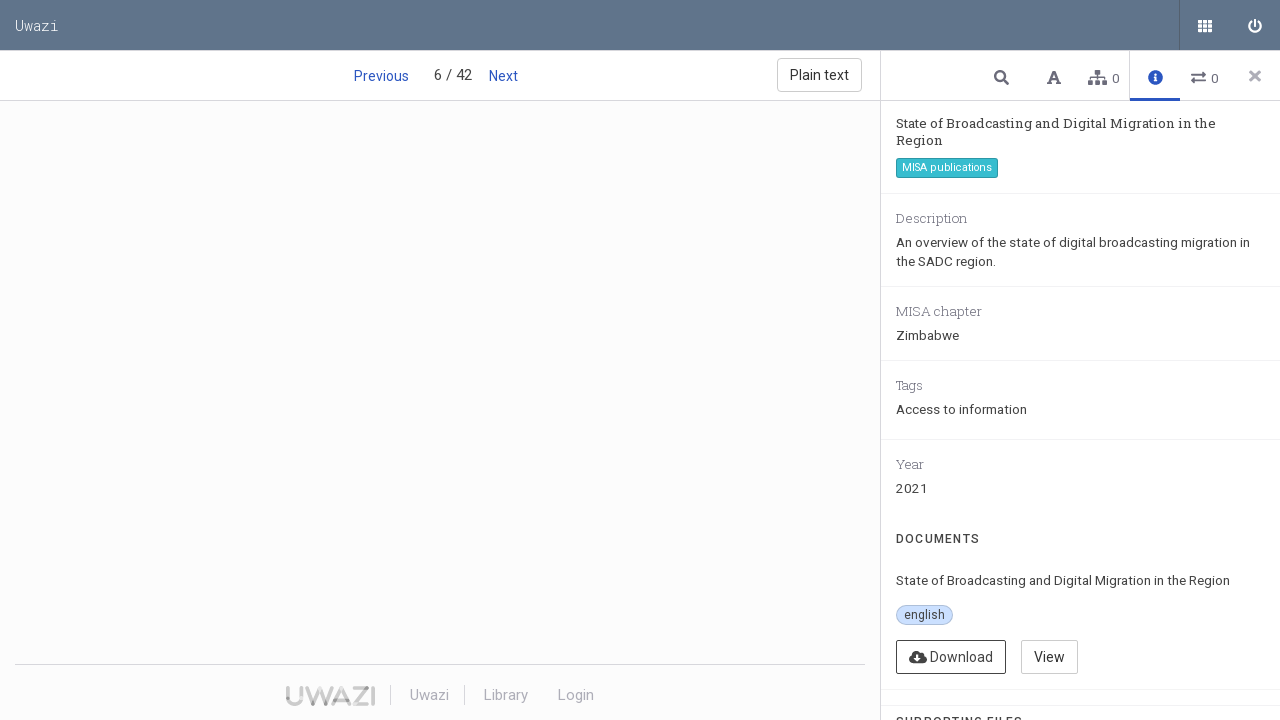

--- FILE ---
content_type: text/html; charset=utf-8
request_url: https://data.misa.org/en/entity/s4nfwzp95gm?page=6
body_size: 22217
content:
<!doctype html>
<html lang="en" data-reactroot=""><head><title data-react-helmet="true">State of Broadcasting and Digital Migration in the Region • Page 6 • Uwazi</title><meta data-react-helmet="true" name="description" content="Uwazi docs"/><link data-react-helmet="true" rel="canonical" href="/en/entity/s4nfwzp95gm?page=6"/><meta name="viewport" content="width=device-width, initial-scale=1.0"/><link href="/vendor.ade17dc18b3c107eec7e.css" rel="stylesheet" type="text/css"/><link href="/main.04326162bc69e98b61ec.css" rel="stylesheet" type="text/css"/><link href="/pdfjs-dist.cb110108d7d7ef4ef327.css" rel="stylesheet" type="text/css"/><style type="text/css"></style><link rel="stylesheet" href="https://fonts.googleapis.com/css?family=Roboto+Mono:100,300,400,500,700|Roboto+Slab:100,300,400,700|Roboto:100,300,400,500,700,900"/><link rel="shortcut icon" href="/assets/1611154209091wslqb1gz1p.png"/></head><body><div id="root"><div id="app" class="" data-reactroot=""><div class="alert-wrapper"></div><div class="alert-wrapper"></div><div class="content"><nav><h1><div><a href="/en/">Uwazi</a></div></h1></nav><header><button class="menu-button" aria-label="Menu"><svg aria-hidden="true" focusable="false" data-prefix="fas" data-icon="bars" class="svg-inline--fa fa-bars fa-w-14 " role="img" xmlns="http://www.w3.org/2000/svg" viewBox="0 0 448 512"><path fill="currentColor" d="M16 132h416c8.837 0 16-7.163 16-16V76c0-8.837-7.163-16-16-16H16C7.163 60 0 67.163 0 76v40c0 8.837 7.163 16 16 16zm0 160h416c8.837 0 16-7.163 16-16v-40c0-8.837-7.163-16-16-16H16c-8.837 0-16 7.163-16 16v40c0 8.837 7.163 16 16 16zm0 160h416c8.837 0 16-7.163 16-16v-40c0-8.837-7.163-16-16-16H16c-8.837 0-16 7.163-16 16v40c0 8.837 7.163 16 16 16z"></path></svg></button><h1 class="logotype"><div><a href="/en/">Uwazi</a></div></h1><ul class="menuNav"><li class="menuItems"><ul class="menuNav-list"></ul></li><li class="menuActions"><ul class="menuNav-list"><li class="menuNav-item"><a class="menuNav-btn btn btn-default" aria-label="Public documents" href="/en/library/?q=(order:desc,sort:creationDate,treatAs:number)"><svg aria-hidden="true" focusable="false" data-prefix="fas" data-icon="th" class="svg-inline--fa fa-th fa-w-16 " role="img" xmlns="http://www.w3.org/2000/svg" viewBox="0 0 512 512"><path fill="currentColor" d="M149.333 56v80c0 13.255-10.745 24-24 24H24c-13.255 0-24-10.745-24-24V56c0-13.255 10.745-24 24-24h101.333c13.255 0 24 10.745 24 24zm181.334 240v-80c0-13.255-10.745-24-24-24H205.333c-13.255 0-24 10.745-24 24v80c0 13.255 10.745 24 24 24h101.333c13.256 0 24.001-10.745 24.001-24zm32-240v80c0 13.255 10.745 24 24 24H488c13.255 0 24-10.745 24-24V56c0-13.255-10.745-24-24-24H386.667c-13.255 0-24 10.745-24 24zm-32 80V56c0-13.255-10.745-24-24-24H205.333c-13.255 0-24 10.745-24 24v80c0 13.255 10.745 24 24 24h101.333c13.256 0 24.001-10.745 24.001-24zm-205.334 56H24c-13.255 0-24 10.745-24 24v80c0 13.255 10.745 24 24 24h101.333c13.255 0 24-10.745 24-24v-80c0-13.255-10.745-24-24-24zM0 376v80c0 13.255 10.745 24 24 24h101.333c13.255 0 24-10.745 24-24v-80c0-13.255-10.745-24-24-24H24c-13.255 0-24 10.745-24 24zm386.667-56H488c13.255 0 24-10.745 24-24v-80c0-13.255-10.745-24-24-24H386.667c-13.255 0-24 10.745-24 24v80c0 13.255 10.745 24 24 24zm0 160H488c13.255 0 24-10.745 24-24v-80c0-13.255-10.745-24-24-24H386.667c-13.255 0-24 10.745-24 24v80c0 13.255 10.745 24 24 24zM181.333 376v80c0 13.255 10.745 24 24 24h101.333c13.255 0 24-10.745 24-24v-80c0-13.255-10.745-24-24-24H205.333c-13.255 0-24 10.745-24 24z"></path></svg><span class="tab-link-tooltip"><span class="translation">Public documents</span></span></a></li><li class="menuNav-item"><a class="menuNav-btn btn btn-default" aria-label="Sign in" href="/en/login"><svg aria-hidden="true" focusable="false" data-prefix="fas" data-icon="power-off" class="svg-inline--fa fa-power-off fa-w-16 " role="img" xmlns="http://www.w3.org/2000/svg" viewBox="0 0 512 512"><path fill="currentColor" d="M400 54.1c63 45 104 118.6 104 201.9 0 136.8-110.8 247.7-247.5 248C120 504.3 8.2 393 8 256.4 7.9 173.1 48.9 99.3 111.8 54.2c11.7-8.3 28-4.8 35 7.7L162.6 90c5.9 10.5 3.1 23.8-6.6 31-41.5 30.8-68 79.6-68 134.9-.1 92.3 74.5 168.1 168 168.1 91.6 0 168.6-74.2 168-169.1-.3-51.8-24.7-101.8-68.1-134-9.7-7.2-12.4-20.5-6.5-30.9l15.8-28.1c7-12.4 23.2-16.1 34.8-7.8zM296 264V24c0-13.3-10.7-24-24-24h-32c-13.3 0-24 10.7-24 24v240c0 13.3 10.7 24 24 24h32c13.3 0 24-10.7 24-24z"></path></svg><span class="tab-link-tooltip"><span class="translation">Sign in</span></span></a></li></ul><ul class="menuNav-I18NMenu" role="navigation" aria-label="Languages"></ul></li></ul></header><div class="app-content container-fluid"><div class="row"><div class="content-header content-header-document"><div class="content-header-title"><div class="paginator"><a class="btn" router="[object Object]" params="[object Object]" routes="[object Object],[object Object],[object Object],[object Object]" href="/en/entity/s4nfwzp95gm?page=5"><span class="translation">Previous</span></a><span> 6 / 42 </span><a class="btn" router="[object Object]" params="[object Object]" routes="[object Object],[object Object],[object Object],[object Object]" href="/en/entity/s4nfwzp95gm?page=7"><span class="translation">Next</span></a></div><a class="btn btn-default" router="[object Object]" params="[object Object]" routes="[object Object],[object Object],[object Object],[object Object]" href="/en/entity/s4nfwzp95gm?page=6"><span class="translation">Normal view</span></a></div></div><main class="document-viewer with-header"><div class="main-wrapper"><pre class="force-ltr">State of Broadcasting and
Digital Migration in the Region

https://zimbabwe.misa.org

Overview of digital broadcasting migration
The digital broadcasting migration is a costly
process for both the governments and citizens.
There are costs for digital production equipment,
transmission equipment and decoders or digitally
enabled television sets. It is anticipated that
the benefits derived from the digital migration
process far outweigh the costs involved. The
transition from analogue to digital transmission
impacts television viewers, media companies
and existing television channels in varying
degrees.

Generic benefits of Digital Migration
Digital broadcasting enables utilisation of the
scarce frequency spectrum far more efficiently
than analogue technologies. Consequently the
first benefit is the freeing up of valuable radio
frequency spectrum that is used for analogue
TV transmission. The freed space is referred to
as digital dividend1 and has been earmarked
for mobile broadband.
The migration to digital broadcasting creates
opportunities for the development, use and wide
dissemination of local content. This advances the
expression and the efficient communication of
the knowledge and experience of all communities
and nations. The creation and use of local content
contributes to the integration of people from
all walks of life. Digital migration therefore
creates avenues for media freedom and content

1

www.itu.int

2

creation which subsequently ensures access
by media practitioners to diverse information
and views. This is also beneficial to ordinary
citizens who are also guaranteed of further
access to information. Access to information is
also important for exercise of rights for purposes
of promoting transparency and accountability
and more broadly good governance.

Technical benefits of digital broadcasting
•

the digital platform offers superior
video and audio quality

•

the efficient spectrum use allows
different content providers to be
carried in a single frequency channel.
The same frequency channel that
carries one analogue TV service can
carry up to 20 standard definition
TV services or 6 high definition
services plus 20 radio channels.

•

Digital broadcasting lowers
transmission costs as the
transmitters use a fifth of analogue
power for the same coverage.

•

Digital transmission infrastructure
allows optimum utilisation of resources
since content service providers
share the same infrastructure

•

The digital environment stimulates
an increased participation in the
broadcasting sector resulting
from high demand for content and
low investment start-up costs.

</pre><div><div class="_undefined document targetDocument force-ltr"><div><div class="relationship-steps is-fixed"><button class="btn btn-default"><svg aria-hidden="true" focusable="false" data-prefix="fas" data-icon="arrow-left" class="svg-inline--fa fa-arrow-left fa-w-14 " role="img" xmlns="http://www.w3.org/2000/svg" viewBox="0 0 448 512"><path fill="currentColor" d="M257.5 445.1l-22.2 22.2c-9.4 9.4-24.6 9.4-33.9 0L7 273c-9.4-9.4-9.4-24.6 0-33.9L201.4 44.7c9.4-9.4 24.6-9.4 33.9 0l22.2 22.2c9.5 9.5 9.3 25-.4 34.3L136.6 216H424c13.3 0 24 10.7 24 24v32c0 13.3-10.7 24-24 24H136.6l120.5 114.8c9.8 9.3 10 24.8.4 34.3z"></path></svg>Back</button><h2>Select target paragraph<small>3</small></h2></div><div class="ContextMenu ContextMenu-center"><button class="btn btn-default hidden"><svg aria-hidden="true" focusable="false" data-prefix="fas" data-icon="save" class="svg-inline--fa fa-save fa-w-14 " role="img" xmlns="http://www.w3.org/2000/svg" viewBox="0 0 448 512"><path fill="currentColor" d="M433.941 129.941l-83.882-83.882A48 48 0 0 0 316.118 32H48C21.49 32 0 53.49 0 80v352c0 26.51 21.49 48 48 48h352c26.51 0 48-21.49 48-48V163.882a48 48 0 0 0-14.059-33.941zM224 416c-35.346 0-64-28.654-64-64 0-35.346 28.654-64 64-64s64 28.654 64 64c0 35.346-28.654 64-64 64zm96-304.52V212c0 6.627-5.373 12-12 12H76c-6.627 0-12-5.373-12-12V108c0-6.627 5.373-12 12-12h228.52c3.183 0 6.235 1.264 8.485 3.515l3.48 3.48A11.996 11.996 0 0 1 320 111.48z"></path></svg><span class="ContextMenu-tooltip">Save</span></button></div></div><div class="pages"><div class="cs-loader"><div class="cs-loader-inner"><label> ●</label><label> ●</label><label> ●</label></div></div></div></div></div><footer><ul class="footer-nav"><li class="footer-nav_item"><div class="footer-tooltip"><p>Uwazi is developed by<!-- --> <img src="/public/huridocs-logo.svg" title="uwazi" alt="uwazi"/></p><p>in Kenya, Ecuador, Spain, Germany and USA.</p></div><a href="https://www.uwazi.io/" target="_blank" class="footer-logo"><img src="/public/logo.svg" title="uwazi" alt="uwazi"/></a></li><li class="footer-nav_separator"> </li><li class="footer-nav_item footer-collection_name"><span>Uwazi</span></li><li class="footer-nav_separator"> </li><li class="footer-nav_item"><a href="/en/library"><span class="translation">Library</span></a></li><li class="footer-nav_item"><a href="/en/login"><span class="translation">Login</span></a></li></ul></footer></div></main><aside class="side-panel metadata-sidepanel is-hidden  "><div class="sidepanel-header"><button type="button" class="closeSidepanel close-modal" aria-label="Close side panel"><svg aria-hidden="true" focusable="false" data-prefix="fas" data-icon="times" class="svg-inline--fa fa-times fa-w-11 " role="img" xmlns="http://www.w3.org/2000/svg" viewBox="0 0 352 512"><path fill="currentColor" d="M242.72 256l100.07-100.07c12.28-12.28 12.28-32.19 0-44.48l-22.24-22.24c-12.28-12.28-32.19-12.28-44.48 0L176 189.28 75.93 89.21c-12.28-12.28-32.19-12.28-44.48 0L9.21 111.45c-12.28 12.28-12.28 32.19 0 44.48L109.28 256 9.21 356.07c-12.28 12.28-12.28 32.19 0 44.48l22.24 22.24c12.28 12.28 32.2 12.28 44.48 0L176 322.72l100.07 100.07c12.28 12.28 32.2 12.28 44.48 0l22.24-22.24c12.28-12.28 12.28-32.19 0-44.48L242.72 256z"></path></svg></button><div><ul class="nav nav-tabs"><span></span><span></span><span></span><li><div class="tab-link tab-link-active" style="font-weight:bold" tabindex="0" default="" role="button" aria-label="Info"><svg aria-hidden="true" focusable="false" data-prefix="fas" data-icon="info-circle" class="svg-inline--fa fa-info-circle fa-w-16 " role="img" xmlns="http://www.w3.org/2000/svg" viewBox="0 0 512 512"><path fill="currentColor" d="M256 8C119.043 8 8 119.083 8 256c0 136.997 111.043 248 248 248s248-111.003 248-248C504 119.083 392.957 8 256 8zm0 110c23.196 0 42 18.804 42 42s-18.804 42-42 42-42-18.804-42-42 18.804-42 42-42zm56 254c0 6.627-5.373 12-12 12h-88c-6.627 0-12-5.373-12-12v-24c0-6.627 5.373-12 12-12h12v-64h-12c-6.627 0-12-5.373-12-12v-24c0-6.627 5.373-12 12-12h64c6.627 0 12 5.373 12 12v100h12c6.627 0 12 5.373 12 12v24z"></path></svg><span class="tab-link-tooltip"><span class="translation">Info</span></span></div></li><li><div class="tab-link" tabindex="0" role="button" aria-label="Connections"><svg aria-hidden="true" focusable="false" data-prefix="fas" data-icon="exchange-alt" class="svg-inline--fa fa-exchange-alt fa-w-16 " role="img" xmlns="http://www.w3.org/2000/svg" viewBox="0 0 512 512"><path fill="currentColor" d="M0 168v-16c0-13.255 10.745-24 24-24h360V80c0-21.367 25.899-32.042 40.971-16.971l80 80c9.372 9.373 9.372 24.569 0 33.941l-80 80C409.956 271.982 384 261.456 384 240v-48H24c-13.255 0-24-10.745-24-24zm488 152H128v-48c0-21.314-25.862-32.08-40.971-16.971l-80 80c-9.372 9.373-9.372 24.569 0 33.941l80 80C102.057 463.997 128 453.437 128 432v-48h360c13.255 0 24-10.745 24-24v-16c0-13.255-10.745-24-24-24z"></path></svg><span class="connectionsNumber">0</span><span class="tab-link-tooltip"><span class="translation">Connections</span></span></div></li></ul></div></div><div class="sidepanel-footer"><span></span></div><div class="sidepanel-body"><div><div class="text-search" style="display:none"><div><form autoComplete="off"><div class="search-box"><div class="input-group"><div><svg aria-hidden="true" focusable="false" data-prefix="fas" data-icon="search" class="svg-inline--fa fa-search fa-w-16 " role="img" xmlns="http://www.w3.org/2000/svg" viewBox="0 0 512 512"><path fill="currentColor" d="M505 442.7L405.3 343c-4.5-4.5-10.6-7-17-7H372c27.6-35.3 44-79.7 44-128C416 93.1 322.9 0 208 0S0 93.1 0 208s93.1 208 208 208c48.3 0 92.7-16.4 128-44v16.3c0 6.4 2.5 12.5 7 17l99.7 99.7c9.4 9.4 24.6 9.4 33.9 0l28.3-28.3c9.4-9.4 9.4-24.6.1-34zM208 336c-70.7 0-128-57.2-128-128 0-70.7 57.2-128 128-128 70.7 0 128 57.2 128 128 0 70.7-57.2 128-128 128z"></path></svg><input type="text" placeholder="Search related entities or documents" class="form-control" autoComplete="off" aria-label="Type something in the search box to get some results." name="searchText.searchTerm" value=""/><svg aria-hidden="true" focusable="false" data-prefix="fas" data-icon="times" class="svg-inline--fa fa-times fa-w-11 " role="img" xmlns="http://www.w3.org/2000/svg" viewBox="0 0 352 512"><path fill="currentColor" d="M242.72 256l100.07-100.07c12.28-12.28 12.28-32.19 0-44.48l-22.24-22.24c-12.28-12.28-32.19-12.28-44.48 0L176 189.28 75.93 89.21c-12.28-12.28-32.19-12.28-44.48 0L9.21 111.45c-12.28 12.28-12.28 32.19 0 44.48L109.28 256 9.21 356.07c-12.28 12.28-12.28 32.19 0 44.48l22.24 22.24c12.28 12.28 32.2 12.28 44.48 0L176 322.72l100.07 100.07c12.28 12.28 32.2 12.28 44.48 0l22.24-22.24c12.28-12.28 12.28-32.19 0-44.48L242.72 256z"></path></svg></div></div><div class="search-tips">Search tips</div></div></form><div class="blank-state"><svg aria-hidden="true" focusable="false" data-prefix="fas" data-icon="search" class="svg-inline--fa fa-search fa-w-16 " role="img" xmlns="http://www.w3.org/2000/svg" viewBox="0 0 512 512"><path fill="currentColor" d="M505 442.7L405.3 343c-4.5-4.5-10.6-7-17-7H372c27.6-35.3 44-79.7 44-128C416 93.1 322.9 0 208 0S0 93.1 0 208s93.1 208 208 208c48.3 0 92.7-16.4 128-44v16.3c0 6.4 2.5 12.5 7 17l99.7 99.7c9.4 9.4 24.6 9.4 33.9 0l28.3-28.3c9.4-9.4 9.4-24.6.1-34zM208 336c-70.7 0-128-57.2-128-128 0-70.7 57.2-128 128-128 70.7 0 128 57.2 128 128 0 70.7-57.2 128-128 128z"></path></svg><h4><span class="translation">Search text</span></h4><p><span class="translation">Type something in the search box to get some results.</span></p></div><ul class="snippet-list"></ul></div></div><div class="toc" style="display:none"><div class="tocHeader"><h1><span class="translation">Table of contents </span></h1> </div><div class="blank-state"><svg aria-hidden="true" focusable="false" data-prefix="fas" data-icon="font" class="svg-inline--fa fa-font fa-w-14 " role="img" xmlns="http://www.w3.org/2000/svg" viewBox="0 0 448 512"><path fill="currentColor" d="M432 416h-23.41L277.88 53.69A32 32 0 0 0 247.58 32h-47.16a32 32 0 0 0-30.3 21.69L39.41 416H16a16 16 0 0 0-16 16v32a16 16 0 0 0 16 16h128a16 16 0 0 0 16-16v-32a16 16 0 0 0-16-16h-19.58l23.3-64h152.56l23.3 64H304a16 16 0 0 0-16 16v32a16 16 0 0 0 16 16h128a16 16 0 0 0 16-16v-32a16 16 0 0 0-16-16zM176.85 272L224 142.51 271.15 272z"></path></svg><h4><span class="translation">No Table of Contents</span></h4><p><span class="translation">No Table of Contents description</span></p></div></div><div class="metadata tab-content-visible"><div><div class="view"><div class="item-info"><div><h1 class="item-name">State of Broadcasting and Digital Migration in the Region</h1></div><span class="btn-color" style="background-color:#37BDCf"><span class="translation">MISA publications</span></span></div><dl class="metadata-type-text metadata-name-description  "><dt><span class="translation">Description</span></dt><dd class="">An overview of the state of digital broadcasting migration in the SADC region.</dd></dl><dl class="metadata-type-select metadata-name-misa_chapter  "><dt><span class="translation">MISA chapter</span></dt><dd class="">Zimbabwe</dd></dl><dl class="metadata-type-multiselect metadata-name-tags  "><dt><span class="translation">Tags</span></dt><dd class=""><ul class="multiline"><li>Access to information</li></ul></dd></dl><dl class="metadata-type-numeric metadata-name-year  "><dt><span class="translation">Year</span></dt><dd class="">2021</dd></dl></div><div class="filelist"><h2><span class="translation">Documents</span></h2><ul><li><div class="file"><div class="file-originalname">State of Broadcasting and Digital Migration in the Region</div><div><div><span class="badge"><span class="translation">english</span></span></div><div><a href="/api/files/1639144599829scavj93pwgk.pdf" target="_blank" rel="noopener noreferrer" class="file-download btn btn-outline-secondary"><svg aria-hidden="true" focusable="false" data-prefix="fas" data-icon="cloud-download-alt" class="svg-inline--fa fa-cloud-download-alt fa-w-20 " role="img" xmlns="http://www.w3.org/2000/svg" viewBox="0 0 640 512"><path fill="currentColor" d="M537.6 226.6c4.1-10.7 6.4-22.4 6.4-34.6 0-53-43-96-96-96-19.7 0-38.1 6-53.3 16.2C367 64.2 315.3 32 256 32c-88.4 0-160 71.6-160 160 0 2.7.1 5.4.2 8.1C40.2 219.8 0 273.2 0 336c0 79.5 64.5 144 144 144h368c70.7 0 128-57.3 128-128 0-61.9-44-113.6-102.4-125.4zm-132.9 88.7L299.3 420.7c-6.2 6.2-16.4 6.2-22.6 0L171.3 315.3c-10.1-10.1-2.9-27.3 11.3-27.3H248V176c0-8.8 7.2-16 16-16h48c8.8 0 16 7.2 16 16v112h65.4c14.2 0 21.4 17.2 11.3 27.3z"></path></svg> <span class="translation">Download</span></a><a class="btn btn-default" type="button" router="[object Object]" params="[object Object]" routes="[object Object],[object Object],[object Object],[object Object]" href="/en/entity/s4nfwzp95gm?page=1&amp;file=1639144599829scavj93pwgk.pdf"><span class="translation">View</span></a></div></div></div></li></ul></div><div class="attachments-list-parent"><div class="attachments-list-header"><h2><span class="translation">Supporting files</span></h2></div><div class="attachments-list"></div></div></div></div><div class="references" style="display:none"><div class="blank-state"><svg aria-hidden="true" focusable="false" data-prefix="fas" data-icon="sitemap" class="svg-inline--fa fa-sitemap fa-w-20 " role="img" xmlns="http://www.w3.org/2000/svg" viewBox="0 0 640 512"><path fill="currentColor" d="M128 352H32c-17.67 0-32 14.33-32 32v96c0 17.67 14.33 32 32 32h96c17.67 0 32-14.33 32-32v-96c0-17.67-14.33-32-32-32zm-24-80h192v48h48v-48h192v48h48v-57.59c0-21.17-17.23-38.41-38.41-38.41H344v-64h40c17.67 0 32-14.33 32-32V32c0-17.67-14.33-32-32-32H256c-17.67 0-32 14.33-32 32v96c0 17.67 14.33 32 32 32h40v64H94.41C73.23 224 56 241.23 56 262.41V320h48v-48zm264 80h-96c-17.67 0-32 14.33-32 32v96c0 17.67 14.33 32 32 32h96c17.67 0 32-14.33 32-32v-96c0-17.67-14.33-32-32-32zm240 0h-96c-17.67 0-32 14.33-32 32v96c0 17.67 14.33 32 32 32h96c17.67 0 32-14.33 32-32v-96c0-17.67-14.33-32-32-32z"></path></svg><h4><span class="translation">No References</span></h4><p><span class="translation">References are parts of this document related with other documents and entities.</span></p></div></div><div class="connections" style="display:none"><div class="blank-state"><svg aria-hidden="true" focusable="false" data-prefix="fas" data-icon="exchange-alt" class="svg-inline--fa fa-exchange-alt fa-w-16 " role="img" xmlns="http://www.w3.org/2000/svg" viewBox="0 0 512 512"><path fill="currentColor" d="M0 168v-16c0-13.255 10.745-24 24-24h360V80c0-21.367 25.899-32.042 40.971-16.971l80 80c9.372 9.373 9.372 24.569 0 33.941l-80 80C409.956 271.982 384 261.456 384 240v-48H24c-13.255 0-24-10.745-24-24zm488 152H128v-48c0-21.314-25.862-32.08-40.971-16.971l-80 80c-9.372 9.373-9.372 24.569 0 33.941l80 80C102.057 463.997 128 453.437 128 432v-48h360c13.255 0 24-10.745 24-24v-16c0-13.255-10.745-24-24-24z"></path></svg><h4><span class="translation">No Relationships</span></h4><p><span class="translation">Relationships are bonds between entities.</span></p></div></div><div class="tab-content" style="display:none"></div></div></div></aside><aside class="side-panel undefined create-reference is-hidden  "><div class="sidepanel-header"><h1>Create <!-- -->Reference</h1><button class="closeSidepanel close-modal" aria-label="Close side panel"><svg aria-hidden="true" focusable="false" data-prefix="fas" data-icon="times" class="svg-inline--fa fa-times fa-w-11 " role="img" xmlns="http://www.w3.org/2000/svg" viewBox="0 0 352 512"><path fill="currentColor" d="M242.72 256l100.07-100.07c12.28-12.28 12.28-32.19 0-44.48l-22.24-22.24c-12.28-12.28-32.19-12.28-44.48 0L176 189.28 75.93 89.21c-12.28-12.28-32.19-12.28-44.48 0L9.21 111.45c-12.28 12.28-12.28 32.19 0 44.48L109.28 256 9.21 356.07c-12.28 12.28-12.28 32.19 0 44.48l22.24 22.24c12.28 12.28 32.2 12.28 44.48 0L176 322.72l100.07 100.07c12.28 12.28 32.2 12.28 44.48 0l22.24-22.24c12.28-12.28 12.28-32.19 0-44.48L242.72 256z"></path></svg></button><div class="connections-list-title"><span class="translation">Select relationship type</span></div><ul class="connections-list multiselect"></ul></div><div class="sidepanel-footer"><button class="btn btn-primary" aria-label="Close side panel"><svg aria-hidden="true" focusable="false" data-prefix="fas" data-icon="times" class="svg-inline--fa fa-times fa-w-11 " role="img" xmlns="http://www.w3.org/2000/svg" viewBox="0 0 352 512"><path fill="currentColor" d="M242.72 256l100.07-100.07c12.28-12.28 12.28-32.19 0-44.48l-22.24-22.24c-12.28-12.28-32.19-12.28-44.48 0L176 189.28 75.93 89.21c-12.28-12.28-32.19-12.28-44.48 0L9.21 111.45c-12.28 12.28-12.28 32.19 0 44.48L109.28 256 9.21 356.07c-12.28 12.28-12.28 32.19 0 44.48l22.24 22.24c12.28 12.28 32.2 12.28 44.48 0L176 322.72l100.07 100.07c12.28 12.28 32.2 12.28 44.48 0l22.24-22.24c12.28-12.28 12.28-32.19 0-44.48L242.72 256z"></path></svg></button><button class="btn btn-success" disabled="" type="button"><svg aria-hidden="true" focusable="false" data-prefix="fas" data-icon="save" class="svg-inline--fa fa-save fa-w-14 " role="img" xmlns="http://www.w3.org/2000/svg" viewBox="0 0 448 512"><path fill="currentColor" d="M433.941 129.941l-83.882-83.882A48 48 0 0 0 316.118 32H48C21.49 32 0 53.49 0 80v352c0 26.51 21.49 48 48 48h352c26.51 0 48-21.49 48-48V163.882a48 48 0 0 0-14.059-33.941zM224 416c-35.346 0-64-28.654-64-64 0-35.346 28.654-64 64-64s64 28.654 64 64c0 35.346-28.654 64-64 64zm96-304.52V212c0 6.627-5.373 12-12 12H76c-6.627 0-12-5.373-12-12V108c0-6.627 5.373-12 12-12h228.52c3.183 0 6.235 1.264 8.485 3.515l3.48 3.48A11.996 11.996 0 0 1 320 111.48z"></path></svg></button></div><div class="sidepanel-body"><div class="search-box"><div class="input-group"><input type="text" class="form-control" placeholder="Search" value=""/><svg aria-hidden="true" focusable="false" data-prefix="fas" data-icon="search" class="svg-inline--fa fa-search fa-w-16 " role="img" xmlns="http://www.w3.org/2000/svg" viewBox="0 0 512 512"><path fill="currentColor" d="M505 442.7L405.3 343c-4.5-4.5-10.6-7-17-7H372c27.6-35.3 44-79.7 44-128C416 93.1 322.9 0 208 0S0 93.1 0 208s93.1 208 208 208c48.3 0 92.7-16.4 128-44v16.3c0 6.4 2.5 12.5 7 17l99.7 99.7c9.4 9.4 24.6 9.4 33.9 0l28.3-28.3c9.4-9.4 9.4-24.6.1-34zM208 336c-70.7 0-128-57.2-128-128 0-70.7 57.2-128 128-128 70.7 0 128 57.2 128 128 0 70.7-57.2 128-128 128z"></path></svg><div class="search-tips">Search tips</div></div></div><div><div class="item-group"></div></div></div></aside><div class="ContextMenu ContextMenu-bottom"><div class=""><div class="btn btn-primary"><svg aria-hidden="true" focusable="false" data-prefix="fas" data-icon="chart-bar" class="svg-inline--fa fa-chart-bar fa-w-16 " role="img" xmlns="http://www.w3.org/2000/svg" viewBox="0 0 512 512"><path fill="currentColor" d="M332.8 320h38.4c6.4 0 12.8-6.4 12.8-12.8V172.8c0-6.4-6.4-12.8-12.8-12.8h-38.4c-6.4 0-12.8 6.4-12.8 12.8v134.4c0 6.4 6.4 12.8 12.8 12.8zm96 0h38.4c6.4 0 12.8-6.4 12.8-12.8V76.8c0-6.4-6.4-12.8-12.8-12.8h-38.4c-6.4 0-12.8 6.4-12.8 12.8v230.4c0 6.4 6.4 12.8 12.8 12.8zm-288 0h38.4c6.4 0 12.8-6.4 12.8-12.8v-70.4c0-6.4-6.4-12.8-12.8-12.8h-38.4c-6.4 0-12.8 6.4-12.8 12.8v70.4c0 6.4 6.4 12.8 12.8 12.8zm96 0h38.4c6.4 0 12.8-6.4 12.8-12.8V108.8c0-6.4-6.4-12.8-12.8-12.8h-38.4c-6.4 0-12.8 6.4-12.8 12.8v198.4c0 6.4 6.4 12.8 12.8 12.8zM496 384H64V80c0-8.84-7.16-16-16-16H16C7.16 64 0 71.16 0 80v336c0 17.67 14.33 32 32 32h464c8.84 0 16-7.16 16-16v-32c0-8.84-7.16-16-16-16z"></path></svg></div></div></div><div class="ContextMenu ContextMenu-center"></div></div></div></div></div></div><script>window.__reduxData__ = {"notifications":[],"library":{"aggregations":{},"documents":{"rows":[],"totalRows":0},"ui":{"searchTerm":"","previewDoc":"","suggestions":[],"selectedDocuments":[],"filtersPanel":false,"zoomLevel":0,"tableViewColumns":[]},"filters":{"properties":[],"documentTypes":[]},"search":{"sort":"creationDate","order":"desc","treatAs":"number","searchTerm":"","filters":{}},"searchForm":{"$form":{"initialValue":{"sort":"creationDate","order":"desc","treatAs":"number","searchTerm":"","filters":{}},"focus":false,"pending":false,"pristine":true,"submitted":false,"submitFailed":false,"retouched":false,"touched":false,"valid":true,"validating":false,"validated":false,"validity":{},"errors":{},"intents":[],"model":"library.search","value":{"sort":"creationDate","order":"desc","treatAs":"number","searchTerm":"","filters":{}}},"sort":{"initialValue":"creationDate","focus":false,"pending":false,"pristine":true,"submitted":false,"submitFailed":false,"retouched":false,"touched":false,"valid":true,"validating":false,"validated":false,"validity":{},"errors":{},"intents":[],"model":"library.search.sort","value":"creationDate"},"order":{"initialValue":"desc","focus":false,"pending":false,"pristine":true,"submitted":false,"submitFailed":false,"retouched":false,"touched":false,"valid":true,"validating":false,"validated":false,"validity":{},"errors":{},"intents":[],"model":"library.search.order","value":"desc"},"treatAs":{"initialValue":"number","focus":false,"pending":false,"pristine":true,"submitted":false,"submitFailed":false,"retouched":false,"touched":false,"valid":true,"validating":false,"validated":false,"validity":{},"errors":{},"intents":[],"model":"library.search.treatAs","value":"number"},"searchTerm":{"initialValue":"","focus":false,"pending":false,"pristine":true,"submitted":false,"submitFailed":false,"retouched":false,"touched":false,"valid":true,"validating":false,"validated":false,"validity":{},"errors":{},"intents":[],"model":"library.search.searchTerm","value":""},"filters":{"$form":{"initialValue":{},"focus":false,"pending":false,"pristine":true,"submitted":false,"submitFailed":false,"retouched":false,"touched":false,"valid":true,"validating":false,"validated":false,"validity":{},"errors":{},"intents":[],"model":"library.search.filters","value":{}}}},"selectedSorting":{},"markers":{"rows":[]},"sidepanel":{"metadata":{},"metadataForm":{"$form":{"initialValue":{},"focus":false,"pending":false,"pristine":true,"submitted":false,"submitFailed":false,"retouched":false,"touched":false,"valid":true,"validating":false,"validated":false,"validity":{},"errors":{},"intents":[],"model":"library.sidepanel.metadata","value":{}}},"multipleEdit":{},"multipleEditForm":{"$form":{"initialValue":{},"focus":false,"pending":false,"pristine":true,"submitted":false,"submitFailed":false,"retouched":false,"touched":false,"valid":true,"validating":false,"validated":false,"validity":{},"errors":{},"intents":[],"model":"library.sidepanel.multipleEdit","value":{}}},"quickLabelState":{},"quickLabelMetadata":{},"quickLabelMetadataForm":{"$form":{"initialValue":{},"focus":false,"pending":false,"pristine":true,"submitted":false,"submitFailed":false,"retouched":false,"touched":false,"valid":true,"validating":false,"validated":false,"validity":{},"errors":{},"intents":[],"model":"library.sidepanel.quickLabelMetadata","value":{}}},"references":[],"snippets":{"count":0,"metadata":[],"fullText":[]},"tab":""}},"uploads":{"aggregations":{},"documents":{"rows":[],"totalRows":0},"ui":{"searchTerm":"","previewDoc":"","suggestions":[],"selectedDocuments":[],"filtersPanel":false,"zoomLevel":0,"tableViewColumns":[]},"filters":{"properties":[],"documentTypes":[]},"search":{"sort":"creationDate","order":"desc","treatAs":"number","searchTerm":"","filters":{}},"searchForm":{"$form":{"initialValue":{"sort":"creationDate","order":"desc","treatAs":"number","searchTerm":"","filters":{}},"focus":false,"pending":false,"pristine":true,"submitted":false,"submitFailed":false,"retouched":false,"touched":false,"valid":true,"validating":false,"validated":false,"validity":{},"errors":{},"intents":[],"model":"uploads.search","value":{"sort":"creationDate","order":"desc","treatAs":"number","searchTerm":"","filters":{}}},"sort":{"initialValue":"creationDate","focus":false,"pending":false,"pristine":true,"submitted":false,"submitFailed":false,"retouched":false,"touched":false,"valid":true,"validating":false,"validated":false,"validity":{},"errors":{},"intents":[],"model":"uploads.search.sort","value":"creationDate"},"order":{"initialValue":"desc","focus":false,"pending":false,"pristine":true,"submitted":false,"submitFailed":false,"retouched":false,"touched":false,"valid":true,"validating":false,"validated":false,"validity":{},"errors":{},"intents":[],"model":"uploads.search.order","value":"desc"},"treatAs":{"initialValue":"number","focus":false,"pending":false,"pristine":true,"submitted":false,"submitFailed":false,"retouched":false,"touched":false,"valid":true,"validating":false,"validated":false,"validity":{},"errors":{},"intents":[],"model":"uploads.search.treatAs","value":"number"},"searchTerm":{"initialValue":"","focus":false,"pending":false,"pristine":true,"submitted":false,"submitFailed":false,"retouched":false,"touched":false,"valid":true,"validating":false,"validated":false,"validity":{},"errors":{},"intents":[],"model":"uploads.search.searchTerm","value":""},"filters":{"$form":{"initialValue":{},"focus":false,"pending":false,"pristine":true,"submitted":false,"submitFailed":false,"retouched":false,"touched":false,"valid":true,"validating":false,"validated":false,"validity":{},"errors":{},"intents":[],"model":"uploads.search.filters","value":{}}}},"selectedSorting":{},"markers":{"rows":[]},"sidepanel":{"metadata":{},"metadataForm":{"$form":{"initialValue":{},"focus":false,"pending":false,"pristine":true,"submitted":false,"submitFailed":false,"retouched":false,"touched":false,"valid":true,"validating":false,"validated":false,"validity":{},"errors":{},"intents":[],"model":"uploads.sidepanel.metadata","value":{}}},"multipleEdit":{},"multipleEditForm":{"$form":{"initialValue":{},"focus":false,"pending":false,"pristine":true,"submitted":false,"submitFailed":false,"retouched":false,"touched":false,"valid":true,"validating":false,"validated":false,"validity":{},"errors":{},"intents":[],"model":"uploads.sidepanel.multipleEdit","value":{}}},"quickLabelState":{},"quickLabelMetadata":{},"quickLabelMetadataForm":{"$form":{"initialValue":{},"focus":false,"pending":false,"pristine":true,"submitted":false,"submitFailed":false,"retouched":false,"touched":false,"valid":true,"validating":false,"validated":false,"validity":{},"errors":{},"intents":[],"model":"uploads.sidepanel.quickLabelMetadata","value":{}}},"references":[],"snippets":{"count":0,"metadata":[],"fullText":[]},"tab":""}},"progress":{},"importEntities":{"showImportPanel":false,"importUploadProgress":0,"importProgress":0,"importStart":false,"importEnd":false,"importError":{}},"locale":"en","inlineEdit":{"inlineEdit":false,"context":"","key":"","showInlineEditForm":false},"semanticSearch":{"search":{},"searches":[],"resultsFiltersForm":{"$form":{"initialValue":{},"focus":false,"pending":false,"pristine":true,"submitted":false,"submitFailed":false,"retouched":false,"touched":false,"valid":true,"validating":false,"validated":false,"validity":{},"errors":{},"intents":[],"model":"semanticSearch.resultsFilters","value":{}}},"resultsFilters":{"threshold":0.4,"minRelevantSentences":5},"resultsThreshold":{},"minRelevantSentences":{},"minRelevantScore":{},"selectedDocument":{},"showSemanticSearchPanel":false,"multipleEdit":{"metadata":{}},"multipleEditForm":{"$form":{"initialValue":{"metadata":{}},"focus":false,"pending":false,"pristine":true,"submitted":false,"submitFailed":false,"retouched":false,"touched":false,"valid":true,"validating":false,"validated":false,"validity":{},"errors":{},"intents":[],"model":"semanticSearch.multipleEdit","value":{"metadata":{}}},"metadata":{"$form":{"initialValue":{},"focus":false,"pending":false,"pristine":true,"submitted":false,"submitFailed":false,"retouched":false,"touched":false,"valid":true,"validating":false,"validated":false,"validity":{},"errors":{},"intents":[],"model":"semanticSearch.multipleEdit.metadata","value":{}}}},"multiedit":[]},"activitylog":{"search":{},"list":[]},"inlineEditForm":{"$form":{"initialValue":{},"focus":false,"pending":false,"pristine":true,"submitted":false,"submitFailed":false,"retouched":false,"touched":false,"valid":true,"validating":false,"validated":false,"validity":{},"errors":{},"intents":[],"model":"inlineEditModel","value":{}}},"inlineEditModel":{},"template":{"data":{"name":"","properties":[],"commonProperties":[{"localID":"commonTitle","label":"Title","name":"title","isCommonProperty":true,"type":"text","prioritySorting":false},{"localID":"commonCreationDate","label":"Date added","name":"creationDate","isCommonProperty":true,"type":"date","prioritySorting":false},{"localID":"commonEditDate","label":"Date modified","name":"editDate","isCommonProperty":true,"type":"date","prioritySorting":false}]},"formState":{"$form":{"initialValue":{},"focus":false,"pending":false,"pristine":true,"submitted":false,"submitFailed":false,"retouched":false,"touched":false,"valid":true,"validating":false,"validated":false,"validity":{},"errors":{},"intents":[],"model":"template.data","value":{}}},"uiState":{"thesauris":[],"templates":[],"propertyBeingDeleted":null}},"page":{"pageView":{},"datasets":{},"itemLists":[],"data":{"title":"","metadata":{"content":""}},"formState":{"$form":{"initialValue":{},"focus":false,"pending":false,"pristine":true,"submitted":false,"submitFailed":false,"retouched":false,"touched":false,"valid":true,"validating":false,"validated":false,"validity":{},"errors":{},"intents":[],"model":"page.data","value":{}}},"uiState":{}},"thesauri":{"suggestInfo":{},"tasksState":{},"thesaurus":{},"data":{"name":"","values":[{"label":"","id":"ts337h18ks"}]},"formState":{"$form":{"initialValue":{"name":"","values":[{"label":"","id":"xrboij13bis"}]},"focus":false,"pending":false,"pristine":true,"submitted":false,"submitFailed":false,"retouched":false,"touched":false,"valid":true,"validating":false,"validated":false,"validity":{},"errors":{},"intents":[],"model":"thesauri.data","value":{"name":"","values":[{"label":"","id":"xrboij13bis"}]}},"name":{"initialValue":"","focus":false,"pending":false,"pristine":true,"submitted":false,"submitFailed":false,"retouched":false,"touched":false,"valid":true,"validating":false,"validated":false,"validity":{},"errors":{},"intents":[],"model":"thesauri.data.name","value":""},"values":{"0":{"$form":{"initialValue":{"label":"","id":"xrboij13bis"},"focus":false,"pending":false,"pristine":true,"submitted":false,"submitFailed":false,"retouched":false,"touched":false,"valid":true,"validating":false,"validated":false,"validity":{},"errors":{},"intents":[],"model":"thesauri.data.values.0","value":{"label":"","id":"xrboij13bis"}},"label":{"initialValue":"","focus":false,"pending":false,"pristine":true,"submitted":false,"submitFailed":false,"retouched":false,"touched":false,"valid":true,"validating":false,"validated":false,"validity":{},"errors":{},"intents":[],"model":"thesauri.data.values.0.label","value":""},"id":{"initialValue":"xrboij13bis","focus":false,"pending":false,"pristine":true,"submitted":false,"submitFailed":false,"retouched":false,"touched":false,"valid":true,"validating":false,"validated":false,"validity":{},"errors":{},"intents":[],"model":"thesauri.data.values.0.id","value":"xrboij13bis"}},"$form":{"initialValue":[{"label":"","id":"xrboij13bis"}],"focus":false,"pending":false,"pristine":true,"submitted":false,"submitFailed":false,"retouched":false,"touched":false,"valid":true,"validating":false,"validated":false,"validity":{},"errors":{},"intents":[],"model":"thesauri.data.values","value":[{"label":"","id":"xrboij13bis"}]}}}},"entityView":{"entity":{},"entityForm":{},"entityFormState":{"$form":{"initialValue":{},"focus":false,"pending":false,"pristine":true,"submitted":false,"submitFailed":false,"retouched":false,"touched":false,"valid":true,"validating":false,"validated":false,"validity":{},"errors":{},"intents":[],"model":"entityView.entityForm","value":{}}},"uiState":{}},"thesauris":[{"_id":"607868e3ada228102cbd2967","values":[{"label":"Angola","id":"p220zs39eod"},{"label":"Botswana","id":"1lkm5gx2wxm"},{"label":"Eswatini","id":"hoc2wixfr4s"},{"label":"DR Congo","id":"ui11r873mvq"},{"label":"Lesotho","id":"lc87vncpqsc"},{"label":"Malawi","id":"8scw6034noc"},{"label":"Mozambique","id":"9ayffahr92b"},{"label":"Namibia","id":"9s4ic6kmx1"},{"label":"South Africa","id":"1kmft85bcyr"},{"label":"Zimbabwe","id":"zzy49tnezr"},{"label":"Tanzania","id":"ulwwm7mejp"},{"label":"Zambia","id":"ui0qgev9kf8"}],"name":"SADC Country","__v":0},{"_id":"60787701ada228102cbd2bf1","values":[{"label":"Malawi","id":"widplhzd3q"},{"label":"Zambia","id":"9ih1cub9zvn"},{"label":"Zimbabwe","id":"9cerx5seui"},{"label":"Regional","id":"pzmqhxk2vt"},{"label":"Angola","id":"28oe16rg5rp"},{"label":"Botswana","id":"klcu2j4tstc"},{"label":"Eswatini","id":"ofdpsk0sg3"},{"label":"Lesotho","id":"8scw6034noc"},{"label":"Mozambique","id":"z3gsbg8f5fm"},{"label":"Namibia","id":"dnsw72gioac"},{"label":"South Africa","id":"eibbzv4lj5f"},{"label":"Tanzania","id":"ior1fygj4v"}],"name":"MISA chapter","__v":0},{"_id":"6078776aada228102cbd2ccb","values":[{"label":"Media freedom","id":"p64iamhi23"},{"label":"Access to information","id":"krc7utrkfas"},{"label":"Cybersecurity, privacy and the internet","id":"mfwjdz1ds7a"},{"label":"Regional and international instruments","id":"lkaf8oja9kf"},{"label":"Journalism safety","id":"mxv3cel94we"}],"name":"Tags","__v":0},{"_id":"60799816ada228102cbdacbe","values":[{"label":"So This Is Democracy","id":"8scw6034noc"},{"label":"Transparency Assessment","id":"68ly9iqxai4"},{"label":"State of the Media","id":"a3qj7d6f5io"},{"label":"Way Forward","id":"y5br8grmwj"}],"name":"Publications","__v":0},{"default":false,"values":[{"id":"q57irmr0l2m","label":"African Media Barometer Ethiopia 2010"},{"id":"ty5xqyb3cbd","label":"African Media Barometer Cape Verde 2007"},{"id":"1biewb1zfht","label":"African Media Barometer Cameroon 2008"},{"id":"mdg0eldkl9k","label":"African Media Barometer Bostwana 2014"},{"id":"4pmnk7fl76","label":"African Media Barometer Gabon 2016 "},{"id":"uc8nnt924bs","label":"African Media Barometer Ghana 2006 "},{"id":"6d4ld6z1z2x","label":"African Media Barometer Ghana 2017"},{"id":"ub7086nxwoe","label":"African Media Barometer Kenya 2005"},{"id":"hakx7b4vscq","label":"African Media Barometer Kenya 2007"},{"id":"pnwz2y9sgcq","label":"African Media Barometer Kenya 2009"},{"id":"5sshu751rhm","label":"African Media Barometer Angola 2010"},{"id":"aniw6r3zw4s","label":"African Media Barometer Benin 2011"},{"id":"gs917ukblqq","label":"African Media Barometer Botswana 2011"},{"id":"gr6j7ns3jjh","label":"African Media Barometer Uganda 2012"},{"id":"vlch05vfdml","label":"African Media Barometer Uganda 2016"},{"id":"63t1j7bka3f","label":"African Media Barometer Zambia 2011"},{"id":"j70okug5l28","label":"African Media Barometer Uganda 2010"},{"id":"br6ezu311ma","label":"African Media Barometer Zambia 2017"},{"id":"q9yur7vkt3","label":"African Media Barometer Zimbabwe 2006"},{"id":"9vz1mmr7sdk","label":"African Media Barometer Zimbabwe 2010"},{"id":"ht0os9pnw0t","label":"African Media Barometer Lesotho 2015"},{"id":"99bzk1yw0ig","label":"African Media Barometer Zimbabwe 2015"},{"id":"tbt56jhotjs","label":"African Media Barometer Madagascar 2006"},{"id":"ic9u52n4pb","label":"African Media Barometer Malawi 2012"},{"id":"m2ze1lesep","label":"African Media Barometer Malawi 2006"},{"id":"q9p8j6z3y7","label":"African Media Barometer Mali 2008"},{"id":"1hh93nq54wm","label":"African Media Barometer Mauritius 2008"},{"id":"8a7uczuwokt","label":"African Media Barometer Mozambique 2007"},{"id":"2q03dwtwr25","label":"African Media Barometer Mauritius 2010"},{"id":"sfwq97ng85d","label":"African Media Barometer Namibia 2015"},{"id":"xmsqrya9zd","label":"African Media Barometer Namibia 2009 "},{"id":"4tvig7oshe","label":"African Media Barometer Nigeria 2011"},{"id":"h5jds9vxpv4","label":"African Media Barometer Nigeria 2015"},{"id":"rg30slha9k","label":"African Media Barometer Swaziland 2011"},{"id":"ipd8tpcieb","label":"African Media Barometer South Africa 2013"},{"id":"eab56d919gq","label":"African Media Barometer Senegal 2013"},{"id":"m0vhpkh151","label":"African Media Barometer Swaziland 2007"},{"id":"x47pkne6elt","label":"African Media Barometer Swaziland 2014"},{"id":"rp3gyqhmmv","label":"African Media Barometer Tanzania 2010"},{"id":"ycqhvg1d29","label":"African Media Barometer Uganda 2007"},{"id":"zrb215o393h","label":"African Media Barometer Tanzania 2012"},{"id":"n4xsx3cjajb","label":"African Media Barometer Mali 2006"},{"id":"snep1bnhyu","label":"African Media Barometer Nigeria 2008"},{"id":"m8eoo0qkjes","label":"African Media Barometer Madagascar 2016"},{"id":"q75djqbju5p","label":"African Media Barometer Namibia 2007"},{"id":"ynqy1tuhswn","label":"African Media Barometer Lesotho 2010"},{"id":"a1g44xm8wc","label":"African Media Barometer Benin 2009"},{"id":"ktyvv8uk8yd","label":"African Media Barometer Bostwana 2005"},{"id":"1907hdyx74t","label":"African Media Barometer Cote D'Ivoire 2012"},{"id":"k0hlj94akd","label":"African Media Barometer Democratic Republic of Congo 2012"},{"id":"3g1dww8luwn","label":"African Media Barometer Kenya 2012"},{"id":"a0yvtmhxtru","label":"African Media Barometer Mali 2010"},{"id":"3yzgdgp84ue","label":"African Media Barometer Togo 2010"},{"id":"z9a3m26qn1b","label":"African Media Barometer Ghana 2011"},{"id":"aajsdo6et1g","label":"African Media Barometer Madagascar 2010"},{"id":"gakt8bd6c84","label":"African Media Barometer South Africa 2010"},{"id":"5obw4mm1us6","label":"African Media Barometer Cameroon 2011"},{"id":"qg69bjcdqp","label":"African Media Barometer Mozambique 2011"},{"id":"trndox0rygr","label":"African Media Barometer Guinea 2011"},{"id":"xf2oywu7aii","label":"African Media Barometer Namibia 2011"},{"id":"xp9k1ynmmyi","label":"African Media Barometer Madagascar 2012"},{"id":"cmasjdjjai","label":"African Media Barometer Zimbabwe 2012"},{"id":"cwa3ugit00o","label":"African Media Barometer Lesotho 2012"},{"id":"8i70i1i8xyf","label":"African Media Barometer Republic of the Congo 2013"},{"id":"bw026sddzfm","label":"African Media Barometer Zambia 2013"},{"id":"8ele7qmr2q9","label":"African Media Barometer Ghana 2013"},{"id":"amf4txzpofh","label":"African Media Barometer Benin French 2014"},{"id":"81j8zg3ex19","label":"African Media Barometer Cameroon French 2014"},{"id":"if3agdbkkmh","label":"African Media Barometer Tanzania 2015"},{"id":"gmzjilru87l","label":"African Media Barometer Mozambique Portuguese 2014"},{"id":"x1mclsurise","label":"African Media Barometer Ivory Coast French 2016"},{"id":"4jrlwxvjuax","label":"African Media Barometer Cameroon 2018"},{"id":"xpkacma1tx","label":"African Media Barometer Togo French 2017"},{"id":"rypfstijhej","label":"African Media Barometer Botswana 2018"},{"id":"jsrguiwwghr","label":"African Media Barometer South Africa 2018"},{"id":"ifi631ngn3","label":"African Media Barometer Lesotho 2018"},{"id":"0klfcx0t9ypm","label":"African Media Barometer Benin 2018"},{"id":"eienlm118pv","label":"African Media Barometer Eswatini 2018"},{"id":"0bvtjiay8h6w","label":"African Media Barometer Namibia 2018"},{"id":"y6ly26fjlwm","label":"African Media Barometer Mozambique 2018"},{"id":"kcd8vja5k4","label":"African Media Barometer Nigeria 2019"},{"id":"28ufwtkafq9","label":"African Media Barometer Tanzania Kisuahili 2019"},{"id":"lhkeykonzch","label":"African Media Barometer Tanzania 2019"},{"id":"ugkqs3pfnmq","label":"African Media Barometer Madagascar 2019"},{"id":"htonkhejq1f","label":"African Media Barometer Zimbabwe 2020"},{"id":"tr5eqb9kgwc","label":"African Media Barometer Tanzania 2006"},{"id":"0qnu2skrlkqn","label":"African Media Barometer Chad 2007"},{"id":"rhvur1drsgp","label":"African Media Barometer Tanzania 2008"},{"id":"etumzbwndx","label":"African Media Barometer Cape Verde 2007"},{"id":"0wvr49c5r34","label":"African Media Barometer Algeria 2009"},{"id":"nfkbds26hfi","label":"African Media Barometer Cote D'Ivoire 2018"},{"id":"2j32dcauxph","label":"African Media Barometer Botswana 2009"},{"id":"jukuie60poh","label":"African Media Barometer Botswana 2007"},{"id":"x8s8fw42vo","label":"African Media Barometer Angola 2005"}],"color":"#d9534f","name":"African Media Barometer","optionsCount":94,"properties":[{"nestedProperties":[],"_id":"60787a93ada228102cbd37da","label":"Country","type":"text","showInCard":false,"filter":true,"name":"country","id":"44eb46a1-4636-4ec4-ac11-3b3a7defec98"},{"nestedProperties":[],"name":"year","showInCard":false,"noLabel":true,"label":"Year","filter":true,"_id":"607890f7ada228102cbd4205","type":"numeric","id":"da0855b7-af09-4a35-81e2-1baf7589a162"},{"nestedProperties":[],"_id":"60796459ada228102cbd4b1d","label":"Image","type":"image","name":"image","id":"3da73b62-7f25-48ae-b3c0-f5a7db9fcc14"}],"__v":0,"_id":"5bfbb1a0471dd0fc16ada146","type":"template","commonProperties":[{"_id":"5bfbb1a0471dd0fc16ada148","label":"Publication title","name":"title","isCommonProperty":true,"type":"text","prioritySorting":false},{"_id":"5bfbb1a0471dd0fc16ada147","label":"Date added","name":"creationDate","isCommonProperty":true,"type":"date","prioritySorting":false}]},{"default":false,"values":[{"id":"0h8c4ym5551k","label":"Attorney General v Kapwepwe, Zambia 1974"},{"id":"ap72u24p8zv","label":"Bevin Ndovu v Post Newspapers Limited, Times Printpak Limited, Zambia 2011"},{"id":"j38uu49cs2a","label":"Broadcasting Services Content Regulations Tanzania 2005"},{"id":"pzlbqmymgo","label":"Bank of Namibia Amendment Act, 2004"},{"id":"ovjojrd3iy","label":"Audit of Media and Communications Legislation in Namibia"},{"id":"56o1jr6lu2s","label":"Case of Rafael Marques de Morais"},{"id":"twqt1bhwqb","label":"Censorship and Entertainments Control Act Zimbabwe 1967"},{"id":"f68509umgjk","label":"Code of Conduct For Subscription Broadcasting Service Licensees, South Africa "},{"id":"xj3nhm0e3pr","label":"Commercial Advertising Traditional Music Control Act Malawi 1978"},{"id":"kvir3u6p7nn","label":"Communications Act, Malawi 2016"},{"id":"0s7v42igikv","label":"Communications Policy Lesotho 2008"},{"id":"17vd1v5sgsj","label":"Communications Regulatory Authority Act 2012"},{"id":"dad4pqnkqql","label":"Communications Regulatory Authority Act Bostwana 2012"},{"id":"g4vrdlcruie","label":"Communications Regulatory Authority Act, Tanzania 2003"},{"id":"s272ydksxx8","label":"The Independent Broadcasting Authority Act Zambia 2002"},{"id":"y61a6cf21nm","label":"The Information and Communication Technologies Act Zambia 2009"},{"id":"o2ri5ke3lva","label":"Advertising On Roads and Ribbon Development Ordinance (No.30) , South Africa 1960"},{"id":"07smb6ke8d68","label":"Company Secretary of Arcelormittal South Africa and Arcelormittal South Adrica LTD v Vaal Environmental Justice Alliance, South Africa 2014"},{"id":"uxher85smw","label":"Appendix II Code Of The Broadsting Complaints Commission of South Africa "},{"id":"han9zyjutii","label":"African Echo (Pty) Ltd trading as Times of Swaziland vs Inkhosatana Gelane Simelane, Swaziland 2014"},{"id":"f78j42j4wa","label":"Associated Newspapers of Zimbabwe and Media and Information Commission v Minister Of Information And Publicity, Zimbabwe 2007"},{"id":"fg6tjox44n7","label":"High Court judgement on media partiality Veritas v ZBC  (June 2019)"}],"color":"#359990","name":"Media law, cases and analyses","optionsCount":22,"properties":[{"nestedProperties":[],"_id":"607962d6ada228102cbd4a1d","label":"Multi Select","type":"multiselect","content":"607868e3ada228102cbd2967","name":"multi_select","id":"feea022d-68aa-488f-8ca0-f0d6ffbc4a8b"}],"__v":0,"_id":"60787c15ada228102cbd399e","type":"template","commonProperties":[{"_id":"60787c15ada228102cbd399f","label":"Title","name":"title","isCommonProperty":true,"type":"text","prioritySorting":false},{"_id":"60787c15ada228102cbd39a0","label":"Date added","name":"creationDate","isCommonProperty":true,"type":"date","prioritySorting":false},{"_id":"60787c15ada228102cbd39a1","label":"Date modified","name":"editDate","isCommonProperty":true,"type":"date","prioritySorting":false}]},{"default":false,"values":[],"color":"#E91E63","name":"Access to information laws and analyses","optionsCount":0,"properties":[],"__v":0,"_id":"6078907aada228102cbd3a86","type":"template","commonProperties":[{"_id":"6078907aada228102cbd3a87","label":"Title","name":"title","isCommonProperty":true,"type":"text","prioritySorting":false},{"_id":"6078907aada228102cbd3a88","label":"Date added","name":"creationDate","isCommonProperty":true,"type":"date","prioritySorting":false},{"_id":"6078907aada228102cbd3a89","label":"Date modified","name":"editDate","isCommonProperty":true,"type":"date","prioritySorting":false}]},{"values":[{"id":"2f24bajyxeq","label":"UPR Session 40 Zimbabwe Factsheet"},{"id":"rqn73r9z01o","label":"UPR Session 40 Uganda Factsheet"},{"id":"p3qmd9788so","label":"UPR Session 40 South Sudan Factsheet"}],"color":"#A03AB1","name":"Cybersecurity, privacy and the Internet","optionsCount":3,"properties":[],"__v":0,"_id":"6078908eada228102cbd3b70","type":"template","commonProperties":[{"_id":"6078908eada228102cbd3b71","label":"Title","name":"title","isCommonProperty":true,"type":"text","prioritySorting":false},{"_id":"6078908eada228102cbd3b72","label":"Date added","name":"creationDate","isCommonProperty":true,"type":"date","prioritySorting":false},{"_id":"6078908eada228102cbd3b73","label":"Date modified","name":"editDate","isCommonProperty":true,"type":"date","prioritySorting":false}]},{"values":[{"id":"rr6zzur5dm","label":"African Banjul Charter on Human and Peoples Rights"}],"color":"#6F46B8","name":"Regional and international instruments","optionsCount":1,"properties":[],"__v":0,"_id":"607890a0ada228102cbd3d49","type":"template","commonProperties":[{"_id":"607890a0ada228102cbd3d4a","label":"Title","name":"title","isCommonProperty":true,"type":"text","prioritySorting":false},{"_id":"607890a0ada228102cbd3d4b","label":"Date added","name":"creationDate","isCommonProperty":true,"type":"date","prioritySorting":false},{"_id":"607890a0ada228102cbd3d4c","label":"Date modified","name":"editDate","isCommonProperty":true,"type":"date","prioritySorting":false}]},{"default":true,"values":[{"id":"lfzic6jm1x","label":"Transparency Assessment Mozambique 2017"},{"id":"fvm2msvyhxv","label":"Transparency Assessment Namibia 2017"},{"id":"6izb3jh8j06","label":"Transparency Assessment Zimbabwe 2017"},{"id":"4oepij3997w","label":"Transparency Assessment Swaziland 2017"},{"id":"uri8pj3m2w","label":"Transparency Assessment Eswatini 2018"},{"id":"q6d8h3ejx","label":"Transparency Assessment Botswana 2014"},{"id":"8dtapc0u2","label":"So This Is Democracy 2007"},{"id":"66hj0in125m","label":"So This Is Democracy 2005"},{"id":"6zsa4ldbhbg","label":"So This Is Democracy 2014"},{"id":"1rhizuk7iq9","label":"So This Is Democracy 2008"},{"id":"95mj6z4pr7m","label":"So This Is Democracy 2012"},{"id":"mu0m1gnpmq","label":"So This Is Democracy 2003"},{"id":"hqa1i29twy8","label":"Trasparency Assessment Southern Africa Full Report 2018"},{"id":"xy608tg5as","label":"Digital Migration Footprints MISA Zimbabwe 2015"},{"id":"4kb9xwjcnw4","label":"Digital Terrestrial Television Migration in Zimbabwe "},{"id":"mh3rozf81eo","label":"Journalists Safety in Southern Africa 2008 to 2013"},{"id":"zi1qayqh4dp","label":"MISA Annual Report 2010"},{"id":"i2k5ue9zw7p","label":"MISA Annual Report 2013"},{"id":"u9wc7e7zdwh","label":"MISA Annual Report 2006"},{"id":"teru5ntcti","label":"MISA Zimbabwe Commentary on the Freedom of Information Bill"},{"id":"m415e29vbul","label":"MISA Zimbabwe Commentary on the Cybersecurity and Cybercrimes Bill"},{"id":"96lf0b7aepg","label":"MISA Zimbabwe Criminal Law Codification and Reform Act Fact Sheet One"},{"id":"64ndfzkfa8m","label":"MISA Zimbabwe Internet Governance Multi Stakeholder Conference Report 2015"},{"id":"yrx62hcheva","label":"Commentary on the Zimbabwe Media Commission Bill"},{"id":"1xsrenblnqd","label":"Digital Security Guide Zimbabwe"},{"id":"g1yew1r3nz8","label":"MISA Zimbabwe Media Reforms Stakeholders Indaba Resolutions 2016 "},{"id":"jsh0kja838","label":"MISA Zimbabwe Media Reforms Stakeholders Indaba Resolutions 2016"},{"id":"5ko1bke1rlh","label":"MISA Zimbabwe Multi stakeholder Internet Governance Conference Report 2017 "},{"id":"ljea5dld23d","label":"MISA Zimbabwe Second Internet Governance Conference "},{"id":"256gkdhpt1j","label":"State of the Media Zimbabwe 2018"},{"id":"k5o3f9eep7","label":"MISA Zimbabwe Submissions on the Fourth version of the Draft Posts and Telecommunications Bill"},{"id":"jfs9gmbgqr","label":"MISA Zimbabwe Way Foward 2018"},{"id":"u187qxzget","label":"MISA Zimbabwe Summary Comparison of AIPPA and the gazetted Freedom of Information Bill"},{"id":"sbx8qk8ngy","label":"MISA Zimbabwe Broadcasting Services Act Fact Sheet Ten"},{"id":"p1z1sjjzvre","label":"MISA Zimbabwe Broadcasting Services Act Fact Sheet Four"},{"id":"nvlw5mg6cfe","label":"MISA Zimbabwe Broadcasting Services Act Fact Sheet Eight"},{"id":"qsx1qfxcckd","label":"MISA Zimbabwe Broadcasting Services Act Fact Sheet Seven"},{"id":"kcd42ktefdg","label":"MISA Zimbabwe Broadcasting Services Act Fact Sheet Three"},{"id":"5io8gvm2zkw","label":"MISA Zimbabwe Broadcasting Services Act Fact Sheet Two"},{"id":"bkoq9ff9nio","label":"Commentary on the Cybercrime and Cybersecurity Bill 2017"},{"id":"6ipmaqkawhy","label":"State of the Media Zimbabwe 2013"},{"id":"htv9c5zpjuh","label":"MISA State of the Media Report 2008"},{"id":"qi3sz8vqucs","label":"So This Is Democracy Zimbabwe 2010"},{"id":"2vf8cb94mz8","label":"So This Is Democracy Regional Overview 2016"},{"id":"ymvr6f9nvu","label":"State of the Media Zambia 2017 Q2"},{"id":"88xrhjnvmfy","label":"Transparency Assessment Zimbabwe 2016"},{"id":"wysdf6jnz7","label":"State of the Media Zimbabwe 2013"},{"id":"xfgl2lnh2bb","label":"State of the Media Zambia 2018 Q2"},{"id":"2gq06fb9ecv","label":"State of the Media Lesotho 2003"},{"id":"1immrdgyymkj","label":"State of the Media Zambia 2016 Q3"},{"id":"304o3bl0spu","label":"State of the Media Lesotho 2004"},{"id":"lg6xpfim6n","label":"State of the Media Zambia 2015 Q2"},{"id":"pk6f5p3n1gp","label":"State of the Media Lesotho 2012"},{"id":"rhqjyjncjs","label":"State of the Media Lesotho 2014"},{"id":"gbwcgpo5fde","label":"State of the Media Lesotho 2016"},{"id":"q6vtmdpuhd","label":"State of the Media Malawi 2007"},{"id":"lhky5qvnk5f","label":"State of the Media Malawi 2010"},{"id":"7mrsonyvn02","label":"State of the Media Malawi 2014"},{"id":"4lkgdut4tbq","label":"State of the Media Malawi 2008"},{"id":"impxnw1bi6","label":"State of the Media Malawi 2015"},{"id":"m0b949uktia","label":"State of the Media Mozambique 2017"},{"id":"m9tyk7zaxjl","label":"State of the Media Tanzania 2003"},{"id":"eoh71cn8e3r","label":"State of the Media Tanzania 2005"},{"id":"4dyqmo0mn4h","label":"State of the Media Namibia 2017"},{"id":"6bud2iycot8","label":"State of the Media Tanzania 2008"},{"id":"g2z217fzq67","label":"So This Is Democracy Tanzania 2016"},{"id":"8evthjp4p1w","label":"State of the Media Tanzania 2017"},{"id":"ut5h0qjexs","label":"State of the Media Zambia 2003"},{"id":"8t2nbop2wea","label":"State of the Media Zambia 2004"},{"id":"78n6c2f9cy8","label":"State of the Media Zambia 2014"},{"id":"ofsmqelmf7","label":"State of the Media Zimbabwe 2003"},{"id":"hdzkuy19zph","label":"State of the Media Zimbabwe 2004"},{"id":"1uok26rss02j","label":"State of the Media Zimbabwe 2015"},{"id":"hi0hnll3gzs","label":"State of the Media Zimbabwe 2017"},{"id":"rkbdmq21qw","label":"State of the Media Zambia 2019 Q1"},{"id":"fz68qlqkog","label":"State of the Media Zambia 2018 Q1"},{"id":"nws9cu4qtb","label":"State of the Media Zambia 2017 Q1"},{"id":"dp7qdqj3ivb","label":"State of the Media Zambia 2019 Q4"},{"id":"dtvlr5si2zg","label":"State of the Media Zambia 2017 Q4"},{"id":"xsj6r6xxkwl","label":"Transparency Assessment Nambia 2018"},{"id":"3lbgktdbpxh","label":"Transparency Assessment Southern Africa 2020"},{"id":"aws1n2g59om","label":"Transparency Assessment Tanzania 2018"},{"id":"z0r5ntp0r9e","label":"Transparency Assessment Southern Africa Summary 2018"},{"id":"wab8gwyxfp","label":"Transparency Assessment Lesotho 2020"},{"id":"urryiw3wz3b","label":"Transparency Assessment Mozambique 2018"},{"id":"dre60t1ht0g","label":"State of the Media Zambia 2020 Q4"},{"id":"euqov6f67qd","label":"State of the Media Zimbabwe 2019"},{"id":"1vwgldvdf00i","label":"So This Is Democracy South Africa 2017"},{"id":"1iej4d6knmy","label":"So This Is Democracy Mozambique 2016"},{"id":"p3csexp5nn","label":"So This Is Democracy Mozambique 2017"},{"id":"a5esubx2v8c","label":"So This Is Democracy Nambia 2017"},{"id":"d530qehrlxc","label":"So This Is Democracy Southern Africa 2017"},{"id":"eywfa1fj","label":"So This Is Democracy Swaziland 2017"},{"id":"g11zcgxvgc8","label":"So This Is Democracy Tanzania 2017"},{"id":"fx7h1wemu7l","label":"So This Is Democracy Zambia 2017"},{"id":"w9cbmknj3z","label":"So This Is Democracy Angola 2017"},{"id":"79l5xow3o5v","label":"So This Is Democracy Angola 2016"},{"id":"q3cg2j1jwyi","label":"So This Is Democracy Botswana 2017"},{"id":"tagk7sssbs","label":"So This Is Democracy Lesotho 2017"},{"id":"idvic1ccsy","label":"Transparency Assessment Regional Overview 2017"},{"id":"tyl4fp9eb","label":"Transparency Assessment Botswana 2017"},{"id":"plseq4io3g","label":"Transparency Assessment Mozambique English Summary 2017"},{"id":"z31uea1tzha","label":"Transparency Assessment Zambia 2017"},{"id":"lu0wq7glm8d","label":"Transparency Assessment Tanzania 2017"},{"id":"yw7d9yfroos","label":"So This Is Democracy Swaziland 2016"},{"id":"pxox0gcvg5s","label":"So This Is Democracy South Africa 2016"},{"id":"37vxznkt014","label":"So This Is Democracy Botswana 2016"},{"id":"w2ixc4ro0oa","label":"Transparency Assessment Swaziland 2016"},{"id":"opj60mvm7ol","label":"Transparency Assessment Tanzania 2016"},{"id":"ys2vvos3y1i","label":"Transparency Assessment Zambia 2016"},{"id":"pjswrovr1nj","label":"Transparency Assessment Southern Africa 2016"},{"id":"49elpeavfw7","label":"Transparency Assessment Namibia 2016"},{"id":"1eu07qs474i","label":"Transparency Assessment Mozambique 2016"},{"id":"fqrdhmbwrl","label":"MISA Annual Report 2009"},{"id":"a3wwic24w4","label":"MISA Annual Report 2008"},{"id":"fwrayjmj6sb","label":"MISA Annual Report 2003"},{"id":"je78xmwwxk7","label":"MISA Annual Report 2013"},{"id":"nkq5xrdvgv9","label":"MISA Annual Report 2004"},{"id":"rcupbaykard","label":"MISA Annual Report 2007"},{"id":"uly4jcg6lb","label":"Transparency Assessment Swaziland 2014"},{"id":"l4kyg0p67ui","label":"Transparency Assessment Nambia 2014"},{"id":"76p1t9j86ma","label":"Transparency Assessment Botswana 2014"},{"id":"qnkz9hk9vt","label":"Transparency Assessment Tanzania 2014"},{"id":"u8zhgdbdqj","label":"Transparency Assessment Zambia 2014"},{"id":"2mty3a3fcz","label":"Transparency Assessment Lesotho 2014"},{"id":"kblfizjsbqp","label":"Freedom of Expression in Cyberspace MISA 2014"},{"id":"2mfd3k339x2","label":"Journalist Safety in Southern Africa 2015"},{"id":"h7wi71usexi","label":"So This Is Democracy Southern Africa 2015"},{"id":"20ei3d62m2ei","label":"Transparency Assessment Zimbabwe 2018"},{"id":"1c1s0clldt2","label":"Transparency Assessment Zimbabwe 2018"},{"id":"0li8211n9tfk","label":"Government Secrecy in an Information Age 2013"},{"id":"msv9ug1468s","label":"Transparency Assessment Southern Africa Full Report 2017"},{"id":"qujmt8nr09","label":"Transparency Assessment Mozambique Summary 2017"},{"id":"zbcasbeo5kf","label":"So This Is Democracy Tanzania 2011"},{"id":"04lf51hdobuq","label":"Southern Africa Press Freedom report 2019 2020"},{"id":"df8xa3kflww","label":"Africa Free Press: WHK30 edition"},{"id":"gh6wifz9mbg","label":"Anti Terrorism Legislation in Namibia Briefing Paper 2015"},{"id":"c1dn1ooqnso","label":"State of the Media Zambia 2021 Q1 "},{"id":"gcpmgtk7nrg","label":"MISA Zimbabwe Annual Report 2020"},{"id":"cfo0e9y9qfg","label":"State of the Media Zambia 2018 Q3"},{"id":"rdx1myxnhda","label":"State of the Media Zambia 2018 Q4"},{"id":"h6yqwheu9iu","label":"State of the Media Zambia 2019 Q2"},{"id":"kg5bk42p7ap","label":"State of the Media Zambia 2019 Q3"},{"id":"bnb351c52x","label":"State of the Media Zambia 2020 Q3"},{"id":"2ertpiyy34","label":"State of the Media Zambia 2020 Q1 & 2"},{"id":"4sgzarl1vce","label":"An analysis of Social Media use in The SADC region  2014  2020"},{"id":"dgfc1wcg8f","label":"State of the media 2020 report Zimbabwe"},{"id":"313f0i0kjlg","label":"Mid term state of the media report (Jan June 2020) Zimbabwe"},{"id":"hg8a0min9ep","label":"Freedom of Information Bill"},{"id":"ghlfziujzh8","label":"Access to Information & Protection Of Privacy Act [Chapter 10 27], March 2002"},{"id":"c9cme4unn3r","label":"Joint Petition on the need to ensure internet availability at all times in Eswatini"},{"id":"0xuyjzmwsnqa","label":"State of the Media Zambia 2021 Q2"},{"id":"bdf9tu1mwu4","label":"MISA 2020 Transparency report"},{"id":"clneax5p40v","label":"African Media Barometer Zambia 2021"},{"id":"0af3ztze6b7b","label":"Analysis of Freedom of Expression in SADC during COVID 19"},{"id":"nn2lj4jkvjg","label":"Strategies for Internet Technology and Digital Rights Reporting"},{"id":"ru8wkh20cp","label":"State of the Media Zambia 2021 Q3"},{"id":"bzd7oo7qh76","label":"Impact of Covid-19 on different sectors in Zimbabwe- Factsheet"},{"id":"kqjcwk2t0hh","label":"Interventions by CSOs during Covid-19 in Zimbabwe factsheet"},{"id":"ves2yfp5x3h","label":"Reflecting on the Covid-19 pandemic and government's response in Zimbabwe","icon":{"_id":null,"type":"Empty"}},{"id":"jb2nae8j4cc","label":"Impact of government's responses to Covid-19 on CSO's in Zimbabwe- Factsheet"},{"id":"kcubxgtddn9","label":"Cybersecurity and Cybercrime Laws in the SADC Region"},{"id":"1nplvk149wx","label":"Impact of Covid 19 on Media Sustainability"},{"id":"s4nfwzp95gm","label":"State of Broadcasting and Digital Migration in the Region"},{"id":"fkk8876x907","label":"MISA Zimbabwe @ 25"},{"id":"7muvd09jc2e","label":"ZBC Letter: Request for implementation plan for fair and balanced coverage during elections (2022)"},{"id":"ga3syfmk31m","label":"The Right to Privacy, Interception of Communications and Surveillance in Zimbabwe"},{"id":"lq5dcqpkwib","label":"State of the media report 2019 "},{"id":"x7tludi3ufh","label":"State of the Media Report 2017 "},{"id":"5ylvukf2csu","label":"MISA Zimbabwe State of the Media Report 2018 (2)"},{"id":"6klbc202kf9","label":"State of the Media Report 2021 "},{"id":"2spmihet98x","label":"State of the Media Zambia 2021 Q4"},{"id":"48lctxvnhko","label":"The State of Press Freedom in Southern Africa Report 2020-2021"},{"id":"bt2rd20qs1i","label":"Internews : A Survival Toolkit for Journalists","icon":{"_id":null,"type":"Empty"}},{"id":"yrcrin4613a","label":"Zim Factsheet Shona"},{"id":"7u5k7ubhoq6","label":"Zim Factsheet Ndebele"},{"id":"xf9hsnhlfgk","label":"Zim Factsheet Kalanga"},{"id":"mmbcmwq5o0o","label":"Zim Factsheet English"},{"id":"28jfydpjr4c","label":"GUIDE TO THE ZIMBABWEAN CYBER AND DATA PROTECTION ACT "},{"id":"ypuihggtab","label":"MISA Zambia FOX Report Zambia JAN - JUNE 2022"},{"id":"oc6h676l15","label":"MISA Zimbabwe 2021 Annual Report"},{"id":"r6wai83eb7b","label":"MISA Regional Annual Report ","icon":{"_id":null,"type":"Empty"}},{"id":"980bl5ehig","label":"State of the Media Zambia 2022 Q1  Q2"},{"id":"ot69kr97wud","label":"Analysis of the Botswana Media Practitioners’ Association Bill, 2022"},{"id":"pd7nfr7skgc","label":"Handbook on Laws and regulations affecting Freedom of Expression, Media Freedom and Digital Rights in Zambia 2022"},{"id":"tculbyaoegk","label":"AFRICAN MEDIA BAROMETER An analysis of trends in AMBs for 28 countries over 11 years"},{"id":"p5n7ee2195q","label":"State of Access and Use of Community Information Centres in Zimbabwe"},{"id":"ir8uhw7f5w8","label":"State of the Media Zambia 2022 Q3 - Q4"},{"id":"mnov4lwgais","label":"MPB09 (1)"},{"id":"kq0mfy88s3","label":"State of the Media Report 2022 "},{"id":"w3suetucu","label":"The State of Press Freedom in Southern Africa 2022\n"},{"id":"7n00h6rcgr2","label":"MISA Zambia FOX Report Zambia July - December 2022"},{"id":"alwmixsow8a","label":"Reporting Elections and Safety Guidelines 2023"},{"id":"xzw59bqfgzh","label":"ZIMBABWE 2023 ELECTIONS AND BEYOND MEDIA REGULATION JOURNALISM SAFETY AND SECURITY"},{"id":"ed0zthbeqqn","label":"State of the Media Zambia 2023 Q1  Q2"},{"id":"lv8dnhsvl3","label":"CfA Transparency and trust newsroom policies Zambia Report"},{"id":"q9tcupwnr6","label":"MISA Emerging Issues for DPAs in SADC"},{"id":"e57b5b3lso","label":"MISA Transparency Assessment Report 2023 online"},{"id":"3rmgh8qnf3d","label":"MISA Zimbabwe Way Forward Post 2023 Zimbabwe Elections"},{"id":"1nds29aqfa1","label":"MISA Zambia FOX Report Zambia  January  June 2023"}],"color":"#37BDCf","name":"MISA publications","optionsCount":227,"properties":[{"nestedProperties":[],"_id":"60797e59ada228102cbd7eee","label":"Description","type":"text","showInCard":true,"name":"description","id":"a37babbc-a208-43f0-a946-62abcaa55f97"},{"nestedProperties":[],"_id":"60799fa2ada228102cbdd191","label":"Type of publication","type":"select","content":"60799816ada228102cbdacbe","filter":true,"name":"type_of_publication","id":"fe490dd9-b84e-4b61-888f-477340d3a924"},{"nestedProperties":[],"name":"misa_chapter","showInCard":false,"label":"MISA chapter","filter":true,"content":"60787701ada228102cbd2bf1","_id":"60799f53ada228102cbdc81c","type":"select","id":"0dd9062b-8aed-4262-b40b-454b0166664e"},{"nestedProperties":[],"_id":"60799eefada228102cbdc4f3","label":"Tags","type":"multiselect","content":"6078776aada228102cbd2ccb","name":"tags","id":"2f6fe907-cf46-4684-9fcc-46091cb9f3af"},{"nestedProperties":[],"_id":"60797e46ada228102cbd7bc4","label":"Year","type":"numeric","filter":true,"name":"year","id":"8f50474a-a1c4-435b-97ef-caa125051788","prioritySorting":false}],"__v":0,"_id":"60789355ada228102cbd473c","type":"template","commonProperties":[{"_id":"60789355ada228102cbd473d","label":"Title","name":"title","isCommonProperty":true,"type":"text","prioritySorting":false},{"_id":"60789355ada228102cbd473e","label":"Date added","name":"creationDate","isCommonProperty":true,"type":"date","prioritySorting":false},{"_id":"60789355ada228102cbd473f","label":"Date modified","name":"editDate","isCommonProperty":true,"type":"date","prioritySorting":false}]}],"entityThesauris":{},"customUploads":[],"dictionaries":[],"relationTypes":[],"relationType":{"name":""},"relationTypeForm":{"$form":{"initialValue":{"name":""},"focus":false,"pending":false,"pristine":true,"submitted":false,"submitFailed":false,"retouched":false,"touched":false,"valid":true,"validating":false,"validated":false,"validity":{},"errors":{},"intents":[],"model":"relationType","value":{"name":""}},"name":{"initialValue":"","focus":false,"pending":false,"pristine":true,"submitted":false,"submitFailed":false,"retouched":false,"touched":false,"valid":true,"validating":false,"validated":false,"validity":{},"errors":{},"intents":[],"model":"relationType.name","value":""}},"templates":[{"_id":"5bfbb1a0471dd0fc16ada146","name":"African Media Barometer","commonProperties":[{"_id":"5bfbb1a0471dd0fc16ada148","label":"Publication title","name":"title","isCommonProperty":true,"type":"text","prioritySorting":false},{"_id":"5bfbb1a0471dd0fc16ada147","label":"Date added","name":"creationDate","isCommonProperty":true,"type":"date","prioritySorting":false}],"properties":[{"nestedProperties":[],"_id":"60787a93ada228102cbd37da","label":"Country","type":"text","showInCard":false,"filter":true,"name":"country","id":"44eb46a1-4636-4ec4-ac11-3b3a7defec98"},{"nestedProperties":[],"name":"year","showInCard":false,"noLabel":true,"label":"Year","filter":true,"_id":"607890f7ada228102cbd4205","type":"numeric","id":"da0855b7-af09-4a35-81e2-1baf7589a162"},{"nestedProperties":[],"_id":"60796459ada228102cbd4b1d","label":"Image","type":"image","name":"image","id":"3da73b62-7f25-48ae-b3c0-f5a7db9fcc14"}],"__v":0,"default":false,"color":"#d9534f"},{"_id":"60787c15ada228102cbd399e","color":"#359990","name":"Media law, cases and analyses","properties":[{"nestedProperties":[],"_id":"607962d6ada228102cbd4a1d","label":"Multi Select","type":"multiselect","content":"607868e3ada228102cbd2967","name":"multi_select","id":"feea022d-68aa-488f-8ca0-f0d6ffbc4a8b"}],"commonProperties":[{"_id":"60787c15ada228102cbd399f","label":"Title","name":"title","isCommonProperty":true,"type":"text","prioritySorting":false},{"_id":"60787c15ada228102cbd39a0","label":"Date added","name":"creationDate","isCommonProperty":true,"type":"date","prioritySorting":false},{"_id":"60787c15ada228102cbd39a1","label":"Date modified","name":"editDate","isCommonProperty":true,"type":"date","prioritySorting":false}],"__v":0,"default":false},{"_id":"6078907aada228102cbd3a86","color":"#E91E63","name":"Access to information laws and analyses","properties":[],"commonProperties":[{"_id":"6078907aada228102cbd3a87","label":"Title","name":"title","isCommonProperty":true,"type":"text","prioritySorting":false},{"_id":"6078907aada228102cbd3a88","label":"Date added","name":"creationDate","isCommonProperty":true,"type":"date","prioritySorting":false},{"_id":"6078907aada228102cbd3a89","label":"Date modified","name":"editDate","isCommonProperty":true,"type":"date","prioritySorting":false}],"__v":0,"default":false},{"_id":"6078908eada228102cbd3b70","color":"#A03AB1","name":"Cybersecurity, privacy and the Internet","properties":[],"commonProperties":[{"_id":"6078908eada228102cbd3b71","label":"Title","name":"title","isCommonProperty":true,"type":"text","prioritySorting":false},{"_id":"6078908eada228102cbd3b72","label":"Date added","name":"creationDate","isCommonProperty":true,"type":"date","prioritySorting":false},{"_id":"6078908eada228102cbd3b73","label":"Date modified","name":"editDate","isCommonProperty":true,"type":"date","prioritySorting":false}],"__v":0},{"_id":"607890a0ada228102cbd3d49","color":"#6F46B8","name":"Regional and international instruments","properties":[],"commonProperties":[{"_id":"607890a0ada228102cbd3d4a","label":"Title","name":"title","isCommonProperty":true,"type":"text","prioritySorting":false},{"_id":"607890a0ada228102cbd3d4b","label":"Date added","name":"creationDate","isCommonProperty":true,"type":"date","prioritySorting":false},{"_id":"607890a0ada228102cbd3d4c","label":"Date modified","name":"editDate","isCommonProperty":true,"type":"date","prioritySorting":false}],"__v":0},{"_id":"60789355ada228102cbd473c","color":"#37BDCf","name":"MISA publications","properties":[{"nestedProperties":[],"_id":"60797e59ada228102cbd7eee","label":"Description","type":"text","showInCard":true,"name":"description","id":"a37babbc-a208-43f0-a946-62abcaa55f97"},{"nestedProperties":[],"_id":"60799fa2ada228102cbdd191","label":"Type of publication","type":"select","content":"60799816ada228102cbdacbe","filter":true,"name":"type_of_publication","id":"fe490dd9-b84e-4b61-888f-477340d3a924"},{"nestedProperties":[],"name":"misa_chapter","showInCard":false,"label":"MISA chapter","filter":true,"content":"60787701ada228102cbd2bf1","_id":"60799f53ada228102cbdc81c","type":"select","id":"0dd9062b-8aed-4262-b40b-454b0166664e"},{"nestedProperties":[],"_id":"60799eefada228102cbdc4f3","label":"Tags","type":"multiselect","content":"6078776aada228102cbd2ccb","name":"tags","id":"2f6fe907-cf46-4684-9fcc-46091cb9f3af"},{"nestedProperties":[],"_id":"60797e46ada228102cbd7bc4","label":"Year","type":"numeric","filter":true,"name":"year","id":"8f50474a-a1c4-435b-97ef-caa125051788","prioritySorting":false}],"commonProperties":[{"_id":"60789355ada228102cbd473d","label":"Title","name":"title","isCommonProperty":true,"type":"text","prioritySorting":false},{"_id":"60789355ada228102cbd473e","label":"Date added","name":"creationDate","isCommonProperty":true,"type":"date","prioritySorting":false},{"_id":"60789355ada228102cbd473f","label":"Date modified","name":"editDate","isCommonProperty":true,"type":"date","prioritySorting":false}],"__v":0,"default":true}],"translations":[{"_id":"58ad7d240d44252fee4e6217","locale":"en","contexts":[{"_id":"58ad7d240d44252fee4e6235","id":"System","label":"System","type":"Uwazi UI","values":{"Create connections and references":"Create connections and references","Add document type":"Add document type","Maximum":"Maximum","Confirm":"Confirm","Name connections":"Name connections","Size":"Size","x less":" less","Add":"Add","Configure filters":"Configure filters","Search text description":"Type something in the search box to get some results.","Discard changes":"Discard changes","No":"No","Public documents":"Public documents","Uploading":"Uploading","Advanced settings":"Advanced settings","Search relevance":"Search relevance","No Table of Content":"No Table of Content","No options found":"No options found","Thesaurus saved":"Thesaurus saved","Entities":"Entities","Translations":"Translations","Select list":"Select list","Confirm delete document type title":"Connection type","Apply properties to documents\u002Fentities":"Apply properties to documents\u002Fentities","Table of Content":"Table of Content","Settings":"Settings","Password Error":"Password Error!  Both fields are required and should match","New entity":"New entity","My Files":"My Files","Search Tips: exact term":"Exact term match by enclosing your search string with quotes. Ie. \"Costa Rica\" will toss different results compared to Costa Rica without quotes.","No References description":"References are parts of this document related with other documents and entities.","Pages":"Pages","Search text":"Search text","in":"in","Separator":"Separator","View":"View","No common filters":"No common filters","Collection settings":"Collection settings","Confirm delete multiple items":"Are you sure you want to delete all the selected items?","Create document and entity types":"Create document and entity types","Forgot Password?":"Forgot Password?","List view":"List view","Back":"Back","No References":"No References","Delete documents and entities":"Delete documents and entities","Recently":"Recently","check as private instance":"Check to make this instance private (only logged users access the data)","Search":"Search","Users":"Users","Sign in":"Sign in","References":"References","Date format":"Date format","Update":"Update","Translations saved":"Translations saved","Send recovery email":"Send recovery email","Map view":"Map view","Login":"Login","Search Tips: proximity":"~ for proximity searches. Ie: \"the status\"~5 will find anything having \"the\" and\"status\" within a distance of 5 words, such as \"the procedural status\", \"the specific legal status\".","Login button":"Login","Add user":"Add user","Add\u002Fedit translations":"Add\u002Fedit translations","Logout":"Logout","Document and entity types":"Document and entity types","Edit":"Edit","Label date \"to\"":"To: ","Downloads":"Downloads","Change password":"Change password","Delete":"Delete","Search item":"Search item","Name":"Name","User":"User","Flag":"Flag","Search related entities or documents":"Search related entities or documents","Text":"Text","Invalid form":"An entry is required or has an invalid value. Please correct and try again.","Editor":"Editor","Account":"Account","Delete language":"Delete language","Thesauri":"Thesauri","No text match description":"You can type something different in the search box to get some results.","Close session":"Close session","Info":"Info","Translate":"Translate","Manage site settings and configuration":"Manage site settings and configuration","Date added":"Date added","Add page":"Add page","Create a table of contents":"Create a table of contents","Order":"Order","Minimum":"Minimum","Publish":"Publish","Reset":"Reset","Admin":"Admin","Metadata":"Metadata","Search Tips: wildcard":"Use an * for wildcard search. Ie: \"juris*\" will match words  such as jurisdiction, jurisdictional, jurists, jurisprudence, etc.","Other":"Other","Email address":"Email address","Attachments":"Attachments","Relationship types":"Relationship types","No text match":"No text match","Confirm delete document type message":"Connection type","Filters configuration":"Filters","No Connections description":"Connections are the direct relationships between this document and other documents and entities.","Filters AND operator":"AND","Duplicated name":"Duplicated name","Search Tips: boolean":"AND, OR and NOT for boolean searches. Ie. \"status AND women NOT Nicaragua\" will match anything containing both the words status and women, and necessarily not containing the word Nicaragua.","No value":"No value","Uploads":"Uploads","Private instance":"Private instance","Activity log":"Activity log","Add\u002Fdelete users and assign roles":"Add\u002Fdelete users and assign roles","Search Tips: one char wildcard":"? for one character wildcard. Ie: \"198?\" will match 1980 to 1989 and also 198a, 198b, etc.","Custom CSS":"Custom CSS","Login failed":"Login failed","No property":"Item does not have this property","Document types":"Document types","Dictionaries":"Dictionaries","Connections":"Connections","connections":"connections","Add dictionary":"Add dictionary","Upload documents and create entities":"Upload documents and create entities","No Label":"No Label","Password updated":"Password updated","Role":"Role","Account settings":"Account settings","Username":"Username","Add to all languages":"Add to all languages","No Connections":"No Connections","Email updated":"Email updated","Add language":"Add language","of":"of","Create dictionaries":"Create dictionaries","Title":"Title","Relationship":"Relationship","Show more":"Show more","Documents":"Documents","documents":"documents","No Relationships description":"Relationships are bonds between entities.","Landing page":"Landing page","Language":"Language","Add link":"Add link","Icon":"Icon","Add template":"Add template","Sort by":"Sort by","No type":"No type","Templates":"Templates","Relevance":"Relevance","sorted by":"sorted by","Allowed Public Templates":"Allowed Public Templates","Cancel":"Cancel","Mailer configuration":"Mailer configuration","Type":"Type","Customisation":"Customisation","This action will unselect all the entities.":"This action will unselect all the entities.","Add thesaurus":"Add thesaurus","Private documents":"Private documents","Library":"Library","View in library":"View in library","Relationships":"Relationships","New password":"New password","Add file":"Add file","Tools":"Tools","Create group":"Create group","Confirm new password":"Confirm new password","selected":"selected","Password":"Password","Filename label":"filename","Filters":"Filters","Label date \"From\"":"From: ","No Relationships":"No Relationships","Filters OR operator":"OR","Google Analytics ID":"Google Analytics ID","Connection type":"Connection type","Email":"Email","RelationType saved":"RelationType saved","No Table of Content description":"Table of Content allows users to navigate easier throught the document.","Save":"Save","x more":" more","Search connections":"Search connections","Add connection":"Add connection","Custom page":"Custom page","Settings updated":"Settings updated.","hubs":"hubs","Collection":"Collection","Least recently":"Least recently","Menu":"Menu"}},{"_id":"59df2fe5bcead9281a4a3c3a","type":"Uwazi UI","label":"Menu","id":"Menu","values":{}},{"_id":"59df2fe5bcead9281a4a3c3c","type":"Uwazi UI","id":"Filters","label":"Filters","values":{}},{"_id":"5bfbb1a0471dd0fc16ada149","type":"Entity","label":"African Media Barometer","id":"5bfbb1a0471dd0fc16ada146","values":{"African Media Barometer":"African Media Barometer","Title":"Title","Publication title":"Publication title","Country":"Country","Year":"Year","Image":"Image"}},{"_id":"607868e3ada228102cbd2a2c","id":"607868e3ada228102cbd2967","label":"SADC Country","values":{"SADC Country":"SADC Country","Lesotho":"Lesotho","Eswatini":"Eswatini","Botswana":"Botswana","Angola":"Angola","Namibia":"Namibia","South Africa":"South Africa","Zimbabwe":"Zimbabwe","Zambia":"Zambia","Mozambique":"Mozambique","DR Congo":"DR Congo","Malawi":"Malawi","Tanzania":"Tanzania"},"type":"Dictionary"},{"_id":"60787701ada228102cbd2cc4","id":"60787701ada228102cbd2bf1","label":"MISA chapter","values":{"Lesotho":"Lesotho","Eswatini":"Eswatini","Botswana":"Botswana","Angola":"Angola","Namibia":"Namibia","South Africa":"South Africa","Zimbabwe":"Zimbabwe","Zambia":"Zambia","Mozambique":"Mozambique","MISA chapter":"MISA chapter","Malawi":"Malawi","Tanzania":"Tanzania","Regional":"Regional"},"type":"Dictionary"},{"_id":"6078776aada228102cbd2da4","id":"6078776aada228102cbd2ccb","label":"Tags","values":{"Media freedom":"Media freedom","Access to information":"Access to information","Cybersecurity, privacy and the internet":"Cybersecurity, privacy and the internet","Regional and international instruments":"Regional and international instruments","Tags":"Tags","Journalism safety":"Journalism safety"},"type":"Dictionary"},{"_id":"60787c16ada228102cbd3a80","id":"60787c15ada228102cbd399e","label":"Media law, cases and analyses","values":{"Media law, cases and analyses":"Media law, cases and analyses","Title":"Title","Multi Select":"Multi Select"},"type":"Entity"},{"_id":"6078907bada228102cbd3b6b","id":"6078907aada228102cbd3a86","label":"Access to information laws and analyses","values":{"Access to information laws and analyses":"Access to information laws and analyses","Title":"Title"},"type":"Entity"},{"_id":"6078908eada228102cbd3c58","id":"6078908eada228102cbd3b70","label":"Cybersecurity, privacy and the Internet","values":{"Cybersecurity, privacy and the Internet":"Cybersecurity, privacy and the Internet","Title":"Title"},"type":"Entity"},{"_id":"607890a0ada228102cbd3e34","id":"607890a0ada228102cbd3d49","label":"Regional and international instruments","values":{"Regional and international instruments":"Regional and international instruments","Title":"Title"},"type":"Entity"},{"_id":"60789356ada228102cbd4831","id":"60789355ada228102cbd473c","label":"MISA publications","values":{"MISA publications":"MISA publications","Title":"Title","Year":"Year","Description":"Description","Tags":"Tags","MISA chapter":"MISA chapter","Type of publication":"Type of publication"},"type":"Entity"},{"_id":"60799816ada228102cbdadb9","id":"60799816ada228102cbdacbe","label":"Publications","values":{"So This Is Democracy":"So This Is Democracy","State of the Media":"State of the Media","Transparency Assessment":"Transparency Assessment","Publications":"Publications","Way Forward":"Way Forward"},"type":"Dictionary"}],"__v":0}],"translationsForm":[],"translationsFormState":{"$form":{"initialValue":{},"focus":false,"pending":false,"pristine":true,"submitted":false,"submitFailed":false,"retouched":false,"touched":false,"valid":true,"validating":false,"validated":false,"validity":{},"errors":{},"intents":[],"model":"translationsForm","value":{}}},"pages":[],"users":[],"documentViewer":{"doc":{"sharedId":"s4nfwzp95gm","user":"5ff47051599c41296f86b0c7","creationDate":1639144593631,"published":true,"metadata":{"description":[{"value":"An overview of the state of digital broadcasting migration in the SADC region."}],"misa_chapter":[{"value":"9cerx5seui","label":"Zimbabwe"}],"tags":[{"value":"krc7utrkfas","label":"Access to information"}],"year":[{"value":2021}],"type_of_publication":[]},"attachments":[],"__v":0,"relations":[],"defaultDoc":{"pdfInfo":{"1":{"chars":57},"2":{"chars":57},"3":{"chars":382},"4":{"chars":950},"5":{"chars":2742},"6":{"chars":5371},"7":{"chars":7275},"8":{"chars":9035},"9":{"chars":9263},"10":{"chars":10575},"11":{"chars":12730},"12":{"chars":14331},"13":{"chars":15359},"14":{"chars":17647},"15":{"chars":18247},"16":{"chars":19680},"17":{"chars":20360},"18":{"chars":21751},"19":{"chars":23378},"20":{"chars":24731},"21":{"chars":26280},"22":{"chars":28239},"23":{"chars":30042},"24":{"chars":32543},"25":{"chars":34051},"26":{"chars":36821},"27":{"chars":39657},"28":{"chars":43430},"29":{"chars":46799},"30":{"chars":50491},"31":{"chars":54443},"32":{"chars":58429},"33":{"chars":61836},"34":{"chars":62709},"35":{"chars":63967},"36":{"chars":64393},"37":{"chars":64850},"38":{"chars":65193},"39":{"chars":65558},"40":{"chars":65875},"41":{"chars":65959},"42":{"chars":65959}},"totalPages":42,"size":4412501,"entity":"s4nfwzp95gm","filename":"1639144599829scavj93pwgk.pdf","toc":[],"creationDate":1639144599869,"mimetype":"application\u002Fpdf","status":"ready","__v":0,"language":"eng","_id":"61b35c971b03511a4f855742","type":"document","originalname":"State of Broadcasting and Digital Migration in the Region"},"title":"State of Broadcasting and Digital Migration in the Region","documents":[{"pdfInfo":{"1":{"chars":57},"2":{"chars":57},"3":{"chars":382},"4":{"chars":950},"5":{"chars":2742},"6":{"chars":5371},"7":{"chars":7275},"8":{"chars":9035},"9":{"chars":9263},"10":{"chars":10575},"11":{"chars":12730},"12":{"chars":14331},"13":{"chars":15359},"14":{"chars":17647},"15":{"chars":18247},"16":{"chars":19680},"17":{"chars":20360},"18":{"chars":21751},"19":{"chars":23378},"20":{"chars":24731},"21":{"chars":26280},"22":{"chars":28239},"23":{"chars":30042},"24":{"chars":32543},"25":{"chars":34051},"26":{"chars":36821},"27":{"chars":39657},"28":{"chars":43430},"29":{"chars":46799},"30":{"chars":50491},"31":{"chars":54443},"32":{"chars":58429},"33":{"chars":61836},"34":{"chars":62709},"35":{"chars":63967},"36":{"chars":64393},"37":{"chars":64850},"38":{"chars":65193},"39":{"chars":65558},"40":{"chars":65875},"41":{"chars":65959},"42":{"chars":65959}},"totalPages":42,"size":4412501,"entity":"s4nfwzp95gm","filename":"1639144599829scavj93pwgk.pdf","toc":[],"creationDate":1639144599869,"mimetype":"application\u002Fpdf","status":"ready","__v":0,"language":"eng","_id":"61b35c971b03511a4f855742","type":"document","originalname":"State of Broadcasting and Digital Migration in the Region"}],"language":"en","template":"60789355ada228102cbd473c","_id":"61b35c911b03511a4f855741"},"targetDoc":{},"rawText":"State of Broadcasting and\nDigital Migration in the Region\n\nhttps:\u002F\u002Fzimbabwe.misa.org\n\nOverview of digital broadcasting migration\nThe digital broadcasting migration is a costly\nprocess for both the governments and citizens.\nThere are costs for digital production equipment,\ntransmission equipment and decoders or digitally\nenabled television sets. It is anticipated that\nthe benefits derived from the digital migration\nprocess far outweigh the costs involved. The\ntransition from analogue to digital transmission\nimpacts television viewers, media companies\nand existing television channels in varying\ndegrees.\n\nGeneric benefits of Digital Migration\nDigital broadcasting enables utilisation of the\nscarce frequency spectrum far more efficiently\nthan analogue technologies. Consequently the\nfirst benefit is the freeing up of valuable radio\nfrequency spectrum that is used for analogue\nTV transmission. The freed space is referred to\nas digital dividend1 and has been earmarked\nfor mobile broadband.\nThe migration to digital broadcasting creates\nopportunities for the development, use and wide\ndissemination of local content. This advances the\nexpression and the efficient communication of\nthe knowledge and experience of all communities\nand nations. The creation and use of local content\ncontributes to the integration of people from\nall walks of life. Digital migration therefore\ncreates avenues for media freedom and content\n\n1\n\nwww.itu.int\n\n2\n\ncreation which subsequently ensures access\nby media practitioners to diverse information\nand views. This is also beneficial to ordinary\ncitizens who are also guaranteed of further\naccess to information. Access to information is\nalso important for exercise of rights for purposes\nof promoting transparency and accountability\nand more broadly good governance.\n\nTechnical benefits of digital broadcasting\n•\n\nthe digital platform offers superior\nvideo and audio quality\n\n•\n\nthe efficient spectrum use allows\ndifferent content providers to be\ncarried in a single frequency channel.\nThe same frequency channel that\ncarries one analogue TV service can\ncarry up to 20 standard definition\nTV services or 6 high definition\nservices plus 20 radio channels.\n\n•\n\nDigital broadcasting lowers\ntransmission costs as the\ntransmitters use a fifth of analogue\npower for the same coverage.\n\n•\n\nDigital transmission infrastructure\nallows optimum utilisation of resources\nsince content service providers\nshare the same infrastructure\n\n•\n\nThe digital environment stimulates\nan increased participation in the\nbroadcasting sector resulting\nfrom high demand for content and\nlow investment start-up costs.\n\n","targetDocReferences":[],"references":[],"uiState":{"reference":{},"snippet":{}},"relationTypes":[],"tocForm":[],"tocFormState":{"$form":{"initialValue":{},"focus":false,"pending":false,"pristine":true,"submitted":false,"submitFailed":false,"retouched":false,"touched":false,"valid":true,"validating":false,"validated":false,"validity":{},"errors":{},"intents":[],"model":"documentViewer.tocForm","value":{}}},"tocBeingEdited":false,"sidepanel":{"metadata":{},"metadataForm":{"$form":{"initialValue":{},"focus":false,"pending":false,"pristine":true,"submitted":false,"submitFailed":false,"retouched":false,"touched":false,"valid":true,"validating":false,"validated":false,"validity":{},"errors":{},"intents":[],"model":"documentViewer.sidepanel.metadata","value":{}}},"snippets":{"count":0,"metadata":[],"fullText":[]},"tab":""}},"contextMenu":{"open":false,"menu":null},"connections":{"connection":{"template":"","targetDocument":"","sourceDocument":"","sourceFile":"","targetFile":""},"searchResults":[],"searchTerm":"","uiState":{"open":false,"connecting":false}},"connectionsList":{"entityId":"","entity":{},"connectionsGroups":[],"searchResults":{"totalRows":0,"rows":[]},"sort":{"sort":"creationDate","order":"desc","treatAs":"number"},"filters":{},"search":{"$form":{"initialValue":{},"focus":false,"pending":false,"pristine":true,"submitted":false,"submitFailed":false,"retouched":false,"touched":false,"valid":true,"validating":false,"validated":false,"validity":{},"errors":{},"intents":[],"model":"connectionsList\u002Fsearch","value":{}}},"view":"graph"},"relationships":{"hubs":[],"hubActions":{"editing":false,"saving":false,"addTo":{"hubIndex":null,"rightRelationshipIndex":null}},"list":{"sharedId":"s4nfwzp95gm","entity":{"sharedId":"s4nfwzp95gm","user":"5ff47051599c41296f86b0c7","creationDate":1639144593631,"published":true,"metadata":{"description":[{"value":"An overview of the state of digital broadcasting migration in the SADC region."}],"misa_chapter":[{"value":"9cerx5seui","label":"Zimbabwe"}],"tags":[{"value":"krc7utrkfas","label":"Access to information"}],"year":[{"value":2021}],"type_of_publication":[]},"attachments":[],"__v":0,"defaultDoc":{"pdfInfo":{"1":{"chars":57},"2":{"chars":57},"3":{"chars":382},"4":{"chars":950},"5":{"chars":2742},"6":{"chars":5371},"7":{"chars":7275},"8":{"chars":9035},"9":{"chars":9263},"10":{"chars":10575},"11":{"chars":12730},"12":{"chars":14331},"13":{"chars":15359},"14":{"chars":17647},"15":{"chars":18247},"16":{"chars":19680},"17":{"chars":20360},"18":{"chars":21751},"19":{"chars":23378},"20":{"chars":24731},"21":{"chars":26280},"22":{"chars":28239},"23":{"chars":30042},"24":{"chars":32543},"25":{"chars":34051},"26":{"chars":36821},"27":{"chars":39657},"28":{"chars":43430},"29":{"chars":46799},"30":{"chars":50491},"31":{"chars":54443},"32":{"chars":58429},"33":{"chars":61836},"34":{"chars":62709},"35":{"chars":63967},"36":{"chars":64393},"37":{"chars":64850},"38":{"chars":65193},"39":{"chars":65558},"40":{"chars":65875},"41":{"chars":65959},"42":{"chars":65959}},"totalPages":42,"size":4412501,"entity":"s4nfwzp95gm","filename":"1639144599829scavj93pwgk.pdf","toc":[],"creationDate":1639144599869,"mimetype":"application\u002Fpdf","status":"ready","__v":0,"language":"eng","_id":"61b35c971b03511a4f855742","type":"document","originalname":"State of Broadcasting and Digital Migration in the Region"},"title":"State of Broadcasting and Digital Migration in the Region","documents":[{"pdfInfo":{"1":{"chars":57},"2":{"chars":57},"3":{"chars":382},"4":{"chars":950},"5":{"chars":2742},"6":{"chars":5371},"7":{"chars":7275},"8":{"chars":9035},"9":{"chars":9263},"10":{"chars":10575},"11":{"chars":12730},"12":{"chars":14331},"13":{"chars":15359},"14":{"chars":17647},"15":{"chars":18247},"16":{"chars":19680},"17":{"chars":20360},"18":{"chars":21751},"19":{"chars":23378},"20":{"chars":24731},"21":{"chars":26280},"22":{"chars":28239},"23":{"chars":30042},"24":{"chars":32543},"25":{"chars":34051},"26":{"chars":36821},"27":{"chars":39657},"28":{"chars":43430},"29":{"chars":46799},"30":{"chars":50491},"31":{"chars":54443},"32":{"chars":58429},"33":{"chars":61836},"34":{"chars":62709},"35":{"chars":63967},"36":{"chars":64393},"37":{"chars":64850},"38":{"chars":65193},"39":{"chars":65558},"40":{"chars":65875},"41":{"chars":65959},"42":{"chars":65959}},"totalPages":42,"size":4412501,"entity":"s4nfwzp95gm","filename":"1639144599829scavj93pwgk.pdf","toc":[],"creationDate":1639144599869,"mimetype":"application\u002Fpdf","status":"ready","__v":0,"language":"eng","_id":"61b35c971b03511a4f855742","type":"document","originalname":"State of Broadcasting and Digital Migration in the Region"}],"language":"en","template":"60789355ada228102cbd473c","_id":"61b35c911b03511a4f855741"},"connectionsGroups":[],"searchResults":{"rows":[],"totalRows":0,"relation":"eq","aggregations":{"all":{"meta":{},"doc_count":781,"_types":{"meta":{},"doc_count_error_upper_bound":0,"sum_other_doc_count":0,"buckets":[{"key":"missing","doc_count":434,"filtered":{"meta":{},"doc_count":0}},{"key":"60789355ada228102cbd473c","doc_count":227,"filtered":{"meta":{},"doc_count":222}},{"key":"5bfbb1a0471dd0fc16ada146","doc_count":94,"filtered":{"meta":{},"doc_count":94}},{"key":"60787c15ada228102cbd399e","doc_count":22,"filtered":{"meta":{},"doc_count":22}},{"key":"6078908eada228102cbd3b70","doc_count":3,"filtered":{"meta":{},"doc_count":3}},{"key":"607890a0ada228102cbd3d49","doc_count":1,"filtered":{"meta":{},"doc_count":1}}],"count":5}}},"totalHubs":0,"requestedHubs":10},"sort":{"sort":"creationDate","order":"desc","treatAs":"number"},"filters":{},"search":{"$form":{"initialValue":{},"focus":false,"pending":false,"pristine":true,"submitted":false,"submitFailed":false,"retouched":false,"touched":false,"valid":true,"validating":false,"validated":false,"validity":{},"errors":{},"intents":[],"model":"relationships\u002Flist\u002Fsearch","value":{}}},"view":"graph"},"searchResults":[],"searchTerm":"","connection":{},"uiState":{"open":false,"connecting":false},"metadata":{},"formState":{"$form":{"initialValue":{},"focus":false,"pending":false,"pristine":true,"submitted":false,"submitFailed":false,"retouched":false,"touched":false,"valid":true,"validating":false,"validated":false,"validity":{},"errors":{},"intents":[],"model":"relationships.metadata","value":{}}}},"attachments":{"progress":{},"edit":{"attachment":{},"form":{"$form":{"initialValue":{},"focus":false,"pending":false,"pristine":true,"submitted":false,"submitFailed":false,"retouched":false,"touched":false,"valid":true,"validating":false,"validated":false,"validity":{},"errors":{},"intents":[],"model":"attachments.edit.attachment","value":{}}}}},"modals":{},"user":{},"settings":{"collection":{"site_name":"Uwazi","newNameGeneration":true,"dateFormat":"MM\u002Fdd\u002Fyyyy","senderEmail":"","allowedPublicTemplates":[],"home_page":"","matomoConfig":"","mapStartingPoint":[{"lat":38.431199832957155,"lon":-1.8002929687495268}],"favicon":"\u002Fassets\u002F1611154209091wslqb1gz1p.png","__v":0,"mapTilerKey":"QiI1BlAJNMmZagsX5qp7","analyticsTrackingId":"","links":[],"_id":"58ad7d240d44252fee4e6213","languages":[{"_id":"58ad7d240d44252fee4e6214","default":true,"label":"English","key":"en"}],"filters":[{"_id":"607969ecada228102cbd62fe","id":"5bfbb1a0471dd0fc16ada146","name":"African Media Barometer"},{"_id":"607969ecada228102cbd6300","id":"60789355ada228102cbd473c","name":"MISA publications"},{"_id":"607967e8ada228102cbd55d1","id":"60787c15ada228102cbd399e","name":"Media law, cases and analyses"},{"_id":"607967e8ada228102cbd55d2","id":"6078908eada228102cbd3b70","name":"Cybersecurity, privacy and the Internet"},{"_id":"607967e8ada228102cbd55d3","id":"6078907aada228102cbd3a86","name":"Access to information laws and analyses"},{"_id":"607967e8ada228102cbd55d4","id":"607890a0ada228102cbd3d49","name":"Regional and international instruments"}],"contactEmail":"","defaultLibraryView":"cards"},"navlinksData":{"links":[]},"navlinksFormState":{"$form":{"initialValue":{},"focus":false,"pending":false,"pristine":true,"submitted":false,"submitFailed":false,"retouched":false,"touched":false,"valid":true,"validating":false,"validated":false,"validity":{},"errors":{},"intents":[],"model":"settings.navlinksData","value":{}}},"form":{"username":"","password":""},"formState":{"$form":{"initialValue":{},"focus":false,"pending":false,"pristine":true,"submitted":false,"submitFailed":false,"retouched":false,"touched":false,"valid":true,"validating":false,"validated":false,"validity":{},"errors":{},"intents":[],"model":"account.form","value":{}}},"settingForm":{"$form":{"initialValue":{},"focus":false,"pending":false,"pristine":true,"submitted":false,"submitFailed":false,"retouched":false,"touched":false,"valid":true,"validating":false,"validated":false,"validity":{},"errors":{},"intents":[],"model":"settings.settings","value":{}}},"settings":{},"uiState":{}},"metadata":{"progress":{}},"oneUpReview":{"state":{}},"exportSearchResults":{"exportSearchResultsProcessing":false,"exportSearchResultsContent":"","exportSearchResultsFileName":""},"userGroups":[]};</script><script src="/pdfjs-dist.cb110108d7d7ef4ef327.bundle.js"></script><script src="/nprogress.c7827761fefe45d0c9ba.js"></script><script src="/vendor.ade17dc18b3c107eec7e.bundle.js"></script><script src="/main.04326162bc69e98b61ec.js"></script></body></html>

--- FILE ---
content_type: text/css; charset=UTF-8
request_url: https://data.misa.org/pdfjs-dist.cb110108d7d7ef4ef327.css
body_size: 1618
content:
.textLayer{position:absolute;left:0;top:0;right:0;bottom:0;overflow:hidden;opacity:.2;line-height:1}.textLayer>span{color:transparent;position:absolute;white-space:pre;cursor:text;-webkit-transform-origin:0 0;transform-origin:0 0}.textLayer .highlight{margin:-1px;padding:1px;background-color:#b400aa;border-radius:4px}.textLayer .highlight.begin{border-radius:4px 0 0 4px}.textLayer .highlight.end{border-radius:0 4px 4px 0}.textLayer .highlight.middle{border-radius:0}.textLayer .highlight.selected{background-color:#006400}.textLayer ::-moz-selection{background:#00f}.textLayer ::selection{background:#00f}.textLayer .endOfContent{display:block;position:absolute;left:0;top:100%;right:0;bottom:0;z-index:-1;cursor:default;-webkit-user-select:none;-moz-user-select:none;-ms-user-select:none;user-select:none}.textLayer .endOfContent.active{top:0}.annotationLayer section{position:absolute}.annotationLayer .buttonWidgetAnnotation.pushButton>a,.annotationLayer .linkAnnotation>a{position:absolute;font-size:1em;top:0;left:0;width:100%;height:100%}.annotationLayer .buttonWidgetAnnotation.pushButton>a:hover,.annotationLayer .linkAnnotation>a:hover{opacity:.2;background:#ff0;box-shadow:0 2px 10px #ff0}.annotationLayer .textAnnotation img{position:absolute;cursor:pointer}.annotationLayer .buttonWidgetAnnotation.checkBox input,.annotationLayer .buttonWidgetAnnotation.radioButton input,.annotationLayer .choiceWidgetAnnotation select,.annotationLayer .textWidgetAnnotation input,.annotationLayer .textWidgetAnnotation textarea{background-color:rgba(0,54,255,.13);border:1px solid transparent;box-sizing:border-box;font-size:9px;height:100%;margin:0;padding:0 3px;vertical-align:top;width:100%}.annotationLayer .choiceWidgetAnnotation select option{padding:0}.annotationLayer .buttonWidgetAnnotation.radioButton input{border-radius:50%}.annotationLayer .textWidgetAnnotation textarea{font:message-box;font-size:9px;resize:none}.annotationLayer .buttonWidgetAnnotation.checkBox input[disabled],.annotationLayer .buttonWidgetAnnotation.radioButton input[disabled],.annotationLayer .choiceWidgetAnnotation select[disabled],.annotationLayer .textWidgetAnnotation input[disabled],.annotationLayer .textWidgetAnnotation textarea[disabled]{background:none;border:1px solid transparent;cursor:not-allowed}.annotationLayer .buttonWidgetAnnotation.checkBox input:hover,.annotationLayer .buttonWidgetAnnotation.radioButton input:hover,.annotationLayer .choiceWidgetAnnotation select:hover,.annotationLayer .textWidgetAnnotation input:hover,.annotationLayer .textWidgetAnnotation textarea:hover{border:1px solid #000}.annotationLayer .choiceWidgetAnnotation select:focus,.annotationLayer .textWidgetAnnotation input:focus,.annotationLayer .textWidgetAnnotation textarea:focus{background:none;border:1px solid transparent}.annotationLayer .buttonWidgetAnnotation.checkBox input:checked:after,.annotationLayer .buttonWidgetAnnotation.checkBox input:checked:before,.annotationLayer .buttonWidgetAnnotation.radioButton input:checked:before{background-color:#000;content:"";display:block;position:absolute}.annotationLayer .buttonWidgetAnnotation.checkBox input:checked:after,.annotationLayer .buttonWidgetAnnotation.checkBox input:checked:before{height:80%;left:45%;width:1px}.annotationLayer .buttonWidgetAnnotation.checkBox input:checked:before{-webkit-transform:rotate(45deg);transform:rotate(45deg)}.annotationLayer .buttonWidgetAnnotation.checkBox input:checked:after{-webkit-transform:rotate(-45deg);transform:rotate(-45deg)}.annotationLayer .buttonWidgetAnnotation.radioButton input:checked:before{border-radius:50%;height:50%;left:30%;top:20%;width:50%}.annotationLayer .textWidgetAnnotation input.comb{font-family:monospace;padding-left:2px;padding-right:0}.annotationLayer .textWidgetAnnotation input.comb:focus{width:115%}.annotationLayer .buttonWidgetAnnotation.checkBox input,.annotationLayer .buttonWidgetAnnotation.radioButton input{-webkit-appearance:none;-moz-appearance:none;appearance:none;padding:0}.annotationLayer .popupWrapper{position:absolute;width:20em}.annotationLayer .popup{position:absolute;z-index:200;max-width:20em;background-color:#ff9;box-shadow:0 2px 5px #333;border-radius:2px;padding:.6em;margin-left:5px;cursor:pointer;font:message-box;word-wrap:break-word}.annotationLayer .popup h1{font-size:1em;border-bottom:1px solid #000;margin:0;padding-bottom:.2em}.annotationLayer .popup p{margin:0;padding-top:.2em}.annotationLayer .circleAnnotation svg ellipse,.annotationLayer .fileAttachmentAnnotation,.annotationLayer .highlightAnnotation,.annotationLayer .inkAnnotation svg polyline,.annotationLayer .lineAnnotation svg line,.annotationLayer .polygonAnnotation svg polygon,.annotationLayer .polylineAnnotation svg polyline,.annotationLayer .squareAnnotation svg rect,.annotationLayer .squigglyAnnotation,.annotationLayer .stampAnnotation,.annotationLayer .strikeoutAnnotation,.annotationLayer .underlineAnnotation{cursor:pointer}.pdfViewer .canvasWrapper{overflow:hidden}.pdfViewer .page{direction:ltr;width:816px;height:1056px;margin:1px auto -8px;position:relative;overflow:visible;border:9px solid transparent;background-clip:content-box;-o-border-image:url(images/shadow.png) 9 9 repeat;border-image:url(images/shadow.png) 9 9 repeat;background-color:#fff}.pdfViewer.removePageBorders .page{margin:0 auto 10px;border:none}.pdfViewer.singlePageView{display:inline-block}.pdfViewer.singlePageView .page{margin:0;border:none}.pdfViewer.scrollHorizontal,.pdfViewer.scrollWrapped,.spread{margin-left:3.5px;margin-right:3.5px;text-align:center}.pdfViewer.scrollHorizontal,.spread{white-space:nowrap}.pdfViewer.removePageBorders,.pdfViewer.scrollHorizontal .spread,.pdfViewer.scrollWrapped .spread{margin-left:0;margin-right:0}.pdfViewer.scrollHorizontal .page,.pdfViewer.scrollHorizontal .spread,.pdfViewer.scrollWrapped .page,.pdfViewer.scrollWrapped .spread,.spread .page{display:inline-block;vertical-align:middle}.pdfViewer.scrollHorizontal .page,.pdfViewer.scrollWrapped .page,.spread .page{margin-left:-3.5px;margin-right:-3.5px}.pdfViewer.removePageBorders.scrollHorizontal .page,.pdfViewer.removePageBorders.scrollWrapped .page,.pdfViewer.removePageBorders .spread .page{margin-left:5px;margin-right:5px}.pdfViewer .page canvas{margin:0;display:block}.pdfViewer .page canvas[hidden]{display:none}.pdfViewer .page .loadingIcon{position:absolute;display:block;left:0;top:0;right:0;bottom:0;background:url(images/loading-icon.gif) 50% no-repeat}.pdfPresentationMode .pdfViewer{margin-left:0;margin-right:0}.pdfPresentationMode .pdfViewer .page,.pdfPresentationMode .pdfViewer .spread{display:block}.pdfPresentationMode .pdfViewer .page,.pdfPresentationMode .pdfViewer.removePageBorders .page{margin-left:auto;margin-right:auto}.pdfPresentationMode:-ms-fullscreen .pdfViewer .page{margin-bottom:100%!important}.pdfPresentationMode:-webkit-full-screen .pdfViewer .page{margin-bottom:100%;border:0}.pdfPresentationMode:-moz-full-screen .pdfViewer .page{margin-bottom:100%;border:0}.pdfPresentationMode:fullscreen .pdfViewer .page{margin-bottom:100%;border:0}